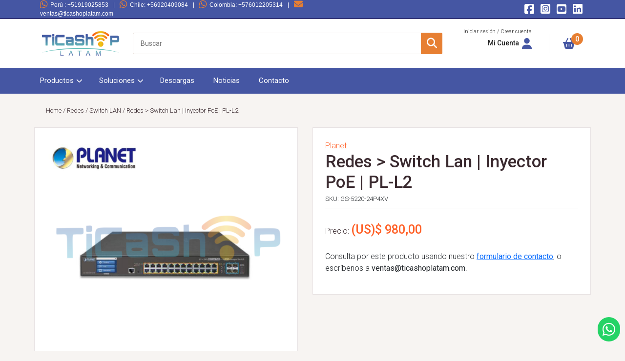

--- FILE ---
content_type: text/html; charset=UTF-8
request_url: https://ticashoplatam.com/cl/producto/gs-5220-24p4xv/
body_size: 12827
content:
<!DOCTYPE html>
<html lang="es-CL">
<head>

    <!-- Google tag (gtag.js) -->
    <script async src="https://www.googletagmanager.com/gtag/js?id=G-HPFXNYYDRV"></script>
    <script>
    window.dataLayer = window.dataLayer || [];
    function gtag(){dataLayer.push(arguments);}
    gtag('js', new Date());

    gtag('config', 'G-HPFXNYYDRV');
    </script>

    <!--<link rel="apple-touch-icon" sizes="120x120" href="https://ticashoplatam.com/wp-content/themes/ticashop-latam/img/favicon/apple-touch-icon.png">-->
    <link rel="icon" type="image/png" sizes="32x32" href="https://ticashoplatam.com/wp-content/themes/ticashop-latam/img/favicon/favicon-32x32.png">
    <!--<link rel="icon" type="image/png" sizes="16x16" href="https://ticashoplatam.com/wp-content/themes/ticashop-latam/img/favicon/favicon-16x16.png">
    <link rel="manifest" href="https://ticashoplatam.com/wp-content/themes/ticashop-latam/img/favicon/site.webmanifest">
    <link rel="mask-icon" href="https://ticashoplatam.com/wp-content/themes/ticashop-latam/img/favicon/safari-pinned-tab.svg" color="#ffffff">-->

    <meta charset="UTF-8" />
    <meta name="viewport" content="width=device-width, initial-scale=1, maximum-scale=1">
    <title>Redes &gt; Switch Lan | Inyector PoE | PL-L2  </title>

    <link href="https://cdn.jsdelivr.net/npm/bootstrap@5.2.3/dist/css/bootstrap.min.css" rel="stylesheet" integrity="sha384-rbsA2VBKQhggwzxH7pPCaAqO46MgnOM80zW1RWuH61DGLwZJEdK2Kadq2F9CUG65" crossorigin="anonymous">

    <script src="https://kit.fontawesome.com/4f7a1b3ed2.js" crossorigin="anonymous"></script>

    <link rel="stylesheet" href="https://unpkg.com/swiper@8/swiper-bundle.min.css">
    
    <link rel="stylesheet" type="text/css" href="https://ticashoplatam.com/wp-content/themes/ticashop-latam/style.css" />

    <link rel="preconnect" href="https://fonts.googleapis.com">
    <link rel="preconnect" href="https://fonts.gstatic.com" crossorigin>
    <link href="https://fonts.googleapis.com/css2?family=Roboto:ital,wght@0,100;0,300;0,400;0,500;0,700;0,900;1,100;1,300;1,400;1,500;1,700;1,900&display=swap" rel="stylesheet">

    <meta name='robots' content='max-image-preview:large' />
	<style>img:is([sizes="auto" i], [sizes^="auto," i]) { contain-intrinsic-size: 3000px 1500px }</style>
	<link rel='dns-prefetch' href='//sdk.mercadopago.com' />
<script type="text/javascript">
/* <![CDATA[ */
window._wpemojiSettings = {"baseUrl":"https:\/\/s.w.org\/images\/core\/emoji\/15.1.0\/72x72\/","ext":".png","svgUrl":"https:\/\/s.w.org\/images\/core\/emoji\/15.1.0\/svg\/","svgExt":".svg","source":{"concatemoji":"https:\/\/ticashoplatam.com\/wp-includes\/js\/wp-emoji-release.min.js?ver=6.8.1"}};
/*! This file is auto-generated */
!function(i,n){var o,s,e;function c(e){try{var t={supportTests:e,timestamp:(new Date).valueOf()};sessionStorage.setItem(o,JSON.stringify(t))}catch(e){}}function p(e,t,n){e.clearRect(0,0,e.canvas.width,e.canvas.height),e.fillText(t,0,0);var t=new Uint32Array(e.getImageData(0,0,e.canvas.width,e.canvas.height).data),r=(e.clearRect(0,0,e.canvas.width,e.canvas.height),e.fillText(n,0,0),new Uint32Array(e.getImageData(0,0,e.canvas.width,e.canvas.height).data));return t.every(function(e,t){return e===r[t]})}function u(e,t,n){switch(t){case"flag":return n(e,"\ud83c\udff3\ufe0f\u200d\u26a7\ufe0f","\ud83c\udff3\ufe0f\u200b\u26a7\ufe0f")?!1:!n(e,"\ud83c\uddfa\ud83c\uddf3","\ud83c\uddfa\u200b\ud83c\uddf3")&&!n(e,"\ud83c\udff4\udb40\udc67\udb40\udc62\udb40\udc65\udb40\udc6e\udb40\udc67\udb40\udc7f","\ud83c\udff4\u200b\udb40\udc67\u200b\udb40\udc62\u200b\udb40\udc65\u200b\udb40\udc6e\u200b\udb40\udc67\u200b\udb40\udc7f");case"emoji":return!n(e,"\ud83d\udc26\u200d\ud83d\udd25","\ud83d\udc26\u200b\ud83d\udd25")}return!1}function f(e,t,n){var r="undefined"!=typeof WorkerGlobalScope&&self instanceof WorkerGlobalScope?new OffscreenCanvas(300,150):i.createElement("canvas"),a=r.getContext("2d",{willReadFrequently:!0}),o=(a.textBaseline="top",a.font="600 32px Arial",{});return e.forEach(function(e){o[e]=t(a,e,n)}),o}function t(e){var t=i.createElement("script");t.src=e,t.defer=!0,i.head.appendChild(t)}"undefined"!=typeof Promise&&(o="wpEmojiSettingsSupports",s=["flag","emoji"],n.supports={everything:!0,everythingExceptFlag:!0},e=new Promise(function(e){i.addEventListener("DOMContentLoaded",e,{once:!0})}),new Promise(function(t){var n=function(){try{var e=JSON.parse(sessionStorage.getItem(o));if("object"==typeof e&&"number"==typeof e.timestamp&&(new Date).valueOf()<e.timestamp+604800&&"object"==typeof e.supportTests)return e.supportTests}catch(e){}return null}();if(!n){if("undefined"!=typeof Worker&&"undefined"!=typeof OffscreenCanvas&&"undefined"!=typeof URL&&URL.createObjectURL&&"undefined"!=typeof Blob)try{var e="postMessage("+f.toString()+"("+[JSON.stringify(s),u.toString(),p.toString()].join(",")+"));",r=new Blob([e],{type:"text/javascript"}),a=new Worker(URL.createObjectURL(r),{name:"wpTestEmojiSupports"});return void(a.onmessage=function(e){c(n=e.data),a.terminate(),t(n)})}catch(e){}c(n=f(s,u,p))}t(n)}).then(function(e){for(var t in e)n.supports[t]=e[t],n.supports.everything=n.supports.everything&&n.supports[t],"flag"!==t&&(n.supports.everythingExceptFlag=n.supports.everythingExceptFlag&&n.supports[t]);n.supports.everythingExceptFlag=n.supports.everythingExceptFlag&&!n.supports.flag,n.DOMReady=!1,n.readyCallback=function(){n.DOMReady=!0}}).then(function(){return e}).then(function(){var e;n.supports.everything||(n.readyCallback(),(e=n.source||{}).concatemoji?t(e.concatemoji):e.wpemoji&&e.twemoji&&(t(e.twemoji),t(e.wpemoji)))}))}((window,document),window._wpemojiSettings);
/* ]]> */
</script>
<style id='wp-emoji-styles-inline-css' type='text/css'>

	img.wp-smiley, img.emoji {
		display: inline !important;
		border: none !important;
		box-shadow: none !important;
		height: 1em !important;
		width: 1em !important;
		margin: 0 0.07em !important;
		vertical-align: -0.1em !important;
		background: none !important;
		padding: 0 !important;
	}
</style>
<link rel='stylesheet' id='contact-form-7-css' href='https://ticashoplatam.com/wp-content/plugins/contact-form-7/includes/css/styles.css?ver=5.8.7' type='text/css' media='all' />
<style id='woocommerce-inline-inline-css' type='text/css'>
.woocommerce form .form-row .required { visibility: visible; }
</style>
<link rel='stylesheet' id='lainternet-style-grilla-productos-css' href='https://ticashoplatam.com/wp-content/themes/ticashop-latam/css/lainternet-css-wc-framework/grilla-productos.css?flush=1768980498&#038;ver=6.8.1' type='text/css' media='all' />
<link rel='stylesheet' id='lainternet-style-botones-css' href='https://ticashoplatam.com/wp-content/themes/ticashop-latam/css/lainternet-css-wc-framework/botones.css?flush=1768980498&#038;ver=6.8.1' type='text/css' media='all' />
<link rel='stylesheet' id='lainternet-style-paginador-css' href='https://ticashoplatam.com/wp-content/themes/ticashop-latam/css/lainternet-css-wc-framework/paginacion-grilla-productos.css?flush=1768980498&#038;ver=6.8.1' type='text/css' media='all' />
<link rel='stylesheet' id='lainternet-style-pdp-producto-css' href='https://ticashoplatam.com/wp-content/themes/ticashop-latam/css/lainternet-css-wc-framework/pdp-producto.css?flush=1768980498&#038;ver=6.8.1' type='text/css' media='all' />
<link rel='stylesheet' id='lainternet-style-carro-css' href='https://ticashoplatam.com/wp-content/themes/ticashop-latam/css/lainternet-css-wc-framework/carro.css?flush=1768980498&#038;ver=6.8.1' type='text/css' media='all' />
<link rel='stylesheet' id='lainternet-style-checkout-css' href='https://ticashoplatam.com/wp-content/themes/ticashop-latam/css/lainternet-css-wc-framework/checkout.css?flush=1768980498&#038;ver=6.8.1' type='text/css' media='all' />
<link rel='stylesheet' id='lainternet-style-order-received-css' href='https://ticashoplatam.com/wp-content/themes/ticashop-latam/css/lainternet-css-wc-framework/order-received.css?flush=1768980498&#038;ver=6.8.1' type='text/css' media='all' />
<link rel='stylesheet' id='lainternet-style-my-account-css' href='https://ticashoplatam.com/wp-content/themes/ticashop-latam/css/lainternet-css-wc-framework/my-account.css?flush=1768980498&#038;ver=6.8.1' type='text/css' media='all' />
<link rel='stylesheet' id='lainternet-style-buscador-css' href='https://ticashoplatam.com/wp-content/themes/ticashop-latam/buscador/buscador.css?flush=1768980498&#038;ver=6.8.1' type='text/css' media='all' />
<link rel='stylesheet' id='lainternet-style-minicart-css' href='https://ticashoplatam.com/wp-content/themes/ticashop-latam/css/lainternet-css-wc-framework/minicart.css?flush=1768980498&#038;ver=6.8.1' type='text/css' media='all' />
<link rel='stylesheet' id='lainternet-style-wc-login-css' href='https://ticashoplatam.com/wp-content/themes/ticashop-latam/css/lainternet-css-wc-framework/wc-login.css?flush=1768980498&#038;ver=6.8.1' type='text/css' media='all' />
<link rel='stylesheet' id='lainternet-style-registro-css' href='https://ticashoplatam.com/wp-content/themes/ticashop-latam/registro/registro.css?flush=1768980498&#038;ver=6.8.1' type='text/css' media='all' />
<link rel='stylesheet' id='lainternet-style-colorbox-css' href='https://ticashoplatam.com/wp-content/themes/ticashop-latam/css/colorbox.css?flush=1768980498&#038;ver=6.8.1' type='text/css' media='all' />
<link rel='stylesheet' id='wc_acf_af-css' href='https://ticashoplatam.com/wp-content/plugins/acf-woocommerce-account-fields/css/admin-style.css?ver=6.8.1' type='text/css' media='all' />
<link rel='stylesheet' id='wc_mercadopago_checkout_components-css' href='https://ticashoplatam.com/wp-content/plugins/woocommerce-mercadopago/assets/css/checkouts/mp-plugins-components.min.css?ver=7.8.2' type='text/css' media='all' />
<script type="text/javascript" src="https://ticashoplatam.com/wp-includes/js/jquery/jquery.min.js?ver=3.7.1" id="jquery-core-js"></script>
<script type="text/javascript" src="https://ticashoplatam.com/wp-includes/js/jquery/jquery-migrate.min.js?ver=3.4.1" id="jquery-migrate-js"></script>
<script type="text/javascript" src="https://ticashoplatam.com/wp-content/plugins/woocommerce/assets/js/jquery-blockui/jquery.blockUI.min.js?ver=2.7.0-wc.8.4.0" id="jquery-blockui-js" defer="defer" data-wp-strategy="defer"></script>
<script type="text/javascript" id="wc-add-to-cart-js-extra">
/* <![CDATA[ */
var wc_add_to_cart_params = {"ajax_url":"\/wp-admin\/admin-ajax.php","wc_ajax_url":"\/cl\/?wc-ajax=%%endpoint%%","i18n_view_cart":"View cart","cart_url":"https:\/\/ticashoplatam.com\/cl\/cart\/","is_cart":"","cart_redirect_after_add":"no"};
/* ]]> */
</script>
<script type="text/javascript" src="https://ticashoplatam.com/wp-content/plugins/woocommerce/assets/js/frontend/add-to-cart.min.js?ver=8.4.0" id="wc-add-to-cart-js" defer="defer" data-wp-strategy="defer"></script>
<script type="text/javascript" id="wc-single-product-js-extra">
/* <![CDATA[ */
var wc_single_product_params = {"i18n_required_rating_text":"Please select a rating","review_rating_required":"yes","flexslider":{"rtl":false,"animation":"slide","smoothHeight":true,"directionNav":false,"controlNav":"thumbnails","slideshow":false,"animationSpeed":500,"animationLoop":false,"allowOneSlide":false},"zoom_enabled":"","zoom_options":[],"photoswipe_enabled":"","photoswipe_options":{"shareEl":false,"closeOnScroll":false,"history":false,"hideAnimationDuration":0,"showAnimationDuration":0},"flexslider_enabled":""};
/* ]]> */
</script>
<script type="text/javascript" src="https://ticashoplatam.com/wp-content/plugins/woocommerce/assets/js/frontend/single-product.min.js?ver=8.4.0" id="wc-single-product-js" defer="defer" data-wp-strategy="defer"></script>
<script type="text/javascript" src="https://ticashoplatam.com/wp-content/plugins/woocommerce/assets/js/js-cookie/js.cookie.min.js?ver=2.1.4-wc.8.4.0" id="js-cookie-js" defer="defer" data-wp-strategy="defer"></script>
<script type="text/javascript" id="woocommerce-js-extra">
/* <![CDATA[ */
var woocommerce_params = {"ajax_url":"\/wp-admin\/admin-ajax.php","wc_ajax_url":"\/cl\/?wc-ajax=%%endpoint%%"};
/* ]]> */
</script>
<script type="text/javascript" src="https://ticashoplatam.com/wp-content/plugins/woocommerce/assets/js/frontend/woocommerce.min.js?ver=8.4.0" id="woocommerce-js" defer="defer" data-wp-strategy="defer"></script>
<script type="text/javascript" id="registro-js-js-extra">
/* <![CDATA[ */
var registro_js_object = {"siteUrl":"https:\/\/ticashoplatam.com"};
/* ]]> */
</script>
<script type="text/javascript" src="https://ticashoplatam.com/wp-content/themes/ticashop-latam/registro/registro.js?flush=1768980498&amp;ver=6.8.1" id="registro-js-js"></script>
<link rel="https://api.w.org/" href="https://ticashoplatam.com/wp-json/" /><link rel="alternate" title="JSON" type="application/json" href="https://ticashoplatam.com/wp-json/wp/v2/product/304" /><link rel="EditURI" type="application/rsd+xml" title="RSD" href="https://ticashoplatam.com/xmlrpc.php?rsd" />
<meta name="generator" content="WordPress 6.8.1" />
<meta name="generator" content="WooCommerce 8.4.0" />
<link rel="canonical" href="https://ticashoplatam.com/cl/producto/gs-5220-24p4xv/" />
<link rel='shortlink' href='https://ticashoplatam.com/?p=304' />
<link rel="alternate" title="oEmbed (JSON)" type="application/json+oembed" href="https://ticashoplatam.com/wp-json/oembed/1.0/embed?url=https%3A%2F%2Fticashoplatam.com%2Fcl%2Fproducto%2Fgs-5220-24p4xv%2F" />
<link rel="alternate" title="oEmbed (XML)" type="text/xml+oembed" href="https://ticashoplatam.com/wp-json/oembed/1.0/embed?url=https%3A%2F%2Fticashoplatam.com%2Fcl%2Fproducto%2Fgs-5220-24p4xv%2F&#038;format=xml" />
	<noscript><style>.woocommerce-product-gallery{ opacity: 1 !important; }</style></noscript>
	<style type="text/css" id="filter-everything-inline-css">.wpc-orderby-select{width:100%}.wpc-filters-open-button-container{display:none}.wpc-debug-message{padding:16px;font-size:14px;border:1px dashed #ccc;margin-bottom:20px}.wpc-debug-title{visibility:hidden}.wpc-button-inner,.wpc-chip-content{display:flex;align-items:center}.wpc-icon-html-wrapper{position:relative;margin-right:10px;top:2px}.wpc-icon-html-wrapper span{display:block;height:1px;width:18px;border-radius:3px;background:#2c2d33;margin-bottom:4px;position:relative}span.wpc-icon-line-1:after,span.wpc-icon-line-2:after,span.wpc-icon-line-3:after{content:"";display:block;width:3px;height:3px;border:1px solid #2c2d33;background-color:#fff;position:absolute;top:-2px;box-sizing:content-box}span.wpc-icon-line-3:after{border-radius:50%;left:2px}span.wpc-icon-line-1:after{border-radius:50%;left:5px}span.wpc-icon-line-2:after{border-radius:50%;left:12px}body .wpc-filters-open-button-container a.wpc-filters-open-widget,body .wpc-filters-open-button-container a.wpc-open-close-filters-button{display:inline-block;text-align:left;border:1px solid #2c2d33;border-radius:2px;line-height:1.5;padding:7px 12px;background-color:transparent;color:#2c2d33;box-sizing:border-box;text-decoration:none!important;font-weight:400;transition:none;position:relative}@media screen and (max-width:768px){.wpc_show_bottom_widget .wpc-filters-open-button-container,.wpc_show_open_close_button .wpc-filters-open-button-container{display:block}.wpc_show_bottom_widget .wpc-filters-open-button-container{margin-top:1em;margin-bottom:1em}}</style>

</head>
<body class="wp-singular product-template-default single single-product postid-304 wp-theme-ticashop-latam theme-ticashop-latam woocommerce woocommerce-page woocommerce-no-js wpc_show_open_close_button">


    <div class="carro-overlay"></div>

    <div class="container-fluid top-header-container">

        <div class="row">

            <div class="col-md-12">

                <div class="container-lg">

                    <div class="row">

                            <div class="col-md-12">

                                <div class="row top-header-content">

                                    <div class="col-md-7 d-flex justify-content-md-start contacto-top-header">
                                        <p><a href="tel:+51919025853"><i class="fa-brands fa-whatsapp"></i>Perú<span> : +51919025853</span></a>|<a href="tel:+56920409084"><i class="fa-brands fa-whatsapp"></i>Chile<span>: +56920409084</span></a>|<a href="tel:+576012205314"><i class="fa-brands fa-whatsapp"></i>Colombia<span>: +576012205314</span></a>|<a href="mailto:ventas@ticashoplatam.com"><i class="fa-solid fa-envelope"></i>ventas@ticashoplatam.com</a></p>
                                    </div>
                                    
                                    <div class="col d-flex justify-content-center justify-content-md-end rrss-col">
                                        
                                        <div class="header-rrss">
                                            <a href="https://www.facebook.com/TicaShopLatam" target="_blank"><i class="fa-brands fa-square-facebook"></i></a>
                                            <a href="https://www.instagram.com/ticashoplatam/" target="_blank"><i class="fa-brands fa-square-instagram"></i></a>
                                            <a href="https://www.youtube.com/channel/UCFOiGHa-4EU9vdwwzj8dtsQ/about" target="_blank"><i class="fa-brands fa-square-youtube"></i></a>
                                            <a href="https://www.linkedin.com/company/ticashop/" target="_blank"><i class="fa-brands fa-linkedin"></i></a>
                                        </div>

                                    </div>

                                </div><!--/.row-->

                            </div>

                    </div>
                
                </div>

            </div>

        </div>

    </div>

    <div class="container-fluid header">
        <div class="row">
            <div class="col-md-12">
                <div class="container-lg">
                    <div class="row">
                        <div class="col-md-12">
                            <div class="row header-content">

                                <div class="mobile-menu-search-trigger">
                                    <a href="#" id="trigger-menu" data-click-state="0"><i class="fa-solid fa-bars"></i></a>
                                    <a href="#" id="trigger-search" data-click-state="0"><i class="fa-solid fa-magnifying-glass"></i></a>
                                </div>

                                <div class="col-md-2 mb-3 mb-md-0 d-flex justify-content-center justify-content-md-start align-items-center logo-col">
                                    <a href="https://ticashoplatam.com/cl/home" class="logo"><img src="https://ticashoplatam.com/wp-content/themes/ticashop-latam/img/logo-header.png"></a>
                                </div>
                                
                                <div class="col d-flex text-lg-end align-items-center justify-content-md-end buscador-col">
                                    
                                    <form action="/" method="get" class="form-buscador d-flex">

    <input type="text" placeholder="Buscar" name="interstock_search" id="interstock-search">

    <button type="submit" class="submit-btn">
        <i class="fa-solid fa-magnifying-glass"></i>
    </button>

    <div id="resultado-aqui"></div>

</form>
                                </div>
                                
                                <div class="col-md-2 d-flex text-lg-start align-items-center justify-content-md-center ps-4 header-login-col">
                                    <div class="header-login-box">

                                        
                                            <p>Iniciar sesión&nbsp;/&nbsp;Crear cuenta</p>

                                        
                                        <a href="https://ticashoplatam.com/cl/my-account/" class="open-header-login-box"><span>Mi Cuenta&nbsp;&nbsp;</span><i class="fa-solid fa-user"></i></a>

                                    </div>
                                </div>
                                
                                <div class="col d-flex text-lg-start align-items-center justify-content-md-end header-cart-col">
                                    <div class="header-cart">
                                            
                                            <a href="#" id="trigger-carro-a" data-click-state="0"> <i class="fa-solid fa-basket-shopping"></i><div class="basket-item-count header-cart-counter"><span class="cart-items-count count">0</span></div></a><aside class="carro-sidebar"><h4>Mi Carro</h4><i class="fa-solid fa-angles-right" id="colapsar-minicart"></i><div class="widget_shopping_cart_content">

	<p class="woocommerce-mini-cart__empty-message">No products in the cart.</p>


</div></aside>                                            
                                    </div>
                                </div>

                            </div><!--/.row-->
                        </div>
                    </div>
                </div>
            </div>
        </div>

    </div>

    <div class="container-fluid menu-container">

      <div class="row">

            <div class="col-md-12">

                  <div class="container-lg">

                        <div class="row">

                              <div class="col-md-12">

                                    <div class="row menu-content">

                                    <ul id="menu-uno" class="main-nav"><li id="menu-item-23" class="dd menu-item menu-item-type-post_type menu-item-object-page menu-item-has-children current_page_parent menu-item-23"><a href="https://ticashoplatam.com/cl/shop/">Productos</a>
<ul class="sub-menu">
	<li id="menu-item-1707" class="menu-item menu-item-type-taxonomy menu-item-object-product_cat menu-item-1707"><a href="https://ticashoplatam.com/cl/categoria-producto/administracion-de-energia/">Administración de Energía</a></li>
	<li id="menu-item-1706" class="menu-item menu-item-type-taxonomy menu-item-object-product_cat current-product-ancestor menu-item-1706"><a href="https://ticashoplatam.com/cl/categoria-producto/redes/">Redes</a></li>
	<li id="menu-item-1708" class="menu-item menu-item-type-taxonomy menu-item-object-product_cat menu-item-1708"><a href="https://ticashoplatam.com/cl/categoria-producto/telecomunicaciones/">Telecomunicaciones</a></li>
	<li id="menu-item-1705" class="menu-item menu-item-type-taxonomy menu-item-object-product_cat menu-item-1705"><a href="https://ticashoplatam.com/cl/categoria-producto/fibra-optica/">Fibra Optica</a></li>
	<li id="menu-item-1709" class="menu-item menu-item-type-taxonomy menu-item-object-product_cat menu-item-1709"><a href="https://ticashoplatam.com/cl/categoria-producto/herramientas-y-accesorios/">Herramientas y Accesorios</a></li>
</ul>
</li>
<li id="menu-item-1441" class="dd falso menu-item menu-item-type-custom menu-item-object-custom menu-item-has-children menu-item-1441"><a href="#">Soluciones</a>
<ul class="sub-menu">
	<li id="menu-item-1442" class="menu-item menu-item-type-post_type menu-item-object-page menu-item-1442"><a href="https://ticashoplatam.com/cl/soluciones/transporte/">Transporte</a></li>
	<li id="menu-item-1443" class="menu-item menu-item-type-post_type menu-item-object-page menu-item-1443"><a href="https://ticashoplatam.com/cl/soluciones/operadores/">Operadores</a></li>
	<li id="menu-item-1444" class="menu-item menu-item-type-post_type menu-item-object-page menu-item-1444"><a href="https://ticashoplatam.com/cl/soluciones/mineria/">Minería</a></li>
	<li id="menu-item-1445" class="menu-item menu-item-type-post_type menu-item-object-page menu-item-1445"><a href="https://ticashoplatam.com/cl/soluciones/energia/">Energía</a></li>
	<li id="menu-item-1446" class="menu-item menu-item-type-post_type menu-item-object-page menu-item-1446"><a href="https://ticashoplatam.com/cl/soluciones/ciudades-inteligentes-smart-city/">Ciudades inteligentes (SMART CITY)</a></li>
</ul>
</li>
<li id="menu-item-1447" class="menu-item menu-item-type-post_type menu-item-object-page menu-item-1447"><a href="https://ticashoplatam.com/cl/descargas/">Descargas</a></li>
<li id="menu-item-5855" class="menu-item menu-item-type-taxonomy menu-item-object-category menu-item-5855"><a href="https://ticashoplatam.com/cl/blog/noticias/">Noticias</a></li>
<li id="menu-item-1451" class="menu-item menu-item-type-post_type menu-item-object-page menu-item-1451"><a href="https://ticashoplatam.com/cl/contacto/">Contacto</a></li>
</ul>
                                    </div><!--/.row-->

                              </div>

                        </div>
                  
                  </div>

            </div>

      </div>

</div>

        
	
<div class="container-fluid">
        <div class="row">
            <div class="col-md-12">
                <div class="container-lg">
                    <div class="row">

			  	<div class="col-md-12">
					<nav class="woocommerce-breadcrumb" aria-label="Breadcrumb"><a href="https://ticashoplatam.com/cl/home/">Home</a>&nbsp;&#47;&nbsp;<a href="https://ticashoplatam.com/cl/categoria-producto/redes/">Redes</a>&nbsp;&#47;&nbsp;<a href="https://ticashoplatam.com/cl/categoria-producto/redes/switch-lan/">Switch LAN</a>&nbsp;&#47;&nbsp;Redes &gt; Switch Lan | Inyector PoE | PL-L2</nav>				</div>
				
                        <div class="col-md-12 p-0 woocommerce-content">
					
			<div class="woocommerce-notices-wrapper"></div><div id="product-304" class="product type-product post-304 status-publish first outofstock product_cat-switch-lan has-post-thumbnail taxable shipping-taxable purchasable product-type-simple">

	<div class="woocommerce-product-gallery woocommerce-product-gallery--with-images woocommerce-product-gallery--columns-4 images" data-columns="4" style="opacity: 0; transition: opacity .25s ease-in-out;">
	<div class="woocommerce-product-gallery__wrapper">
		<div data-thumb="https://ticashoplatam.com/wp-content/uploads/2024/02/GS-5220-24P4XV_GS-5220-24P4XVR-100x100.png" data-thumb-alt="" class="woocommerce-product-gallery__image"><a href="https://ticashoplatam.com/wp-content/uploads/2024/02/GS-5220-24P4XV_GS-5220-24P4XVR.png"><img width="600" height="531" src="https://ticashoplatam.com/wp-content/uploads/2024/02/GS-5220-24P4XV_GS-5220-24P4XVR-600x531.png" class="wp-post-image" alt="" title="GS-5220-24P4XV_GS-5220-24P4XVR.png" data-caption="" data-src="https://ticashoplatam.com/wp-content/uploads/2024/02/GS-5220-24P4XV_GS-5220-24P4XVR.png" data-large_image="https://ticashoplatam.com/wp-content/uploads/2024/02/GS-5220-24P4XV_GS-5220-24P4XVR.png" data-large_image_width="1202" data-large_image_height="1064" decoding="async" fetchpriority="high" srcset="https://ticashoplatam.com/wp-content/uploads/2024/02/GS-5220-24P4XV_GS-5220-24P4XVR-600x531.png 600w, https://ticashoplatam.com/wp-content/uploads/2024/02/GS-5220-24P4XV_GS-5220-24P4XVR-300x266.png 300w, https://ticashoplatam.com/wp-content/uploads/2024/02/GS-5220-24P4XV_GS-5220-24P4XVR-1024x906.png 1024w, https://ticashoplatam.com/wp-content/uploads/2024/02/GS-5220-24P4XV_GS-5220-24P4XVR-768x680.png 768w, https://ticashoplatam.com/wp-content/uploads/2024/02/GS-5220-24P4XV_GS-5220-24P4XVR.png 1202w" sizes="(max-width: 600px) 100vw, 600px" /></a></div>	</div>
</div>

	<div class="summary entry-summary">

		
		<p class="pdp-marca">Planet</p>
		
		<h1 class="product_title entry-title">Redes > Switch Lan | Inyector PoE | PL-L2</h1><div class="product_meta">

	
	
		<span class="sku_wrapper">SKU: <span class="sku">GS-5220-24P4XV</span></span>

	
	
	
	
</div>
<p class="price">Precio: <span class="woocommerce-Price-amount amount"><bdi><span class="woocommerce-Price-currencySymbol">(US)$ </span>980,00</bdi></span></p>
<p class="stock custom-out-of-stock">Consulta por este producto usando nuestro <a href="https://ticashoplatam.com/cl/contacto/"><strong>formulario de contacto</strong></a>, o escríbenos a <strong>ventas@ticashoplatam.com</strong>.</p>	</div>

	<div class="pdp-descripcion">
		<p><strong>Switch Industrial</strong> <strong>redes</strong> <strong>cableado estructurado</strong>. Increíble PoE + switches gestionados con L2 Avanzada + Cambio / L4 y SeguridadPLANETA GS-5220-24P4XV y GS-5220-24P4XVR son costes optimizados, 1,25 U , Gigabit PoE + switches que son gestionados con LCD de pantalla táctil que ofrece PLANET PoE inteligentes y que tambien tiene funciones para mejorar la disponibilidad de aplicaciones comerciales críticas.<br />
DESCARGAR PDF (</p>
<p><a href="https://ticashoplatam.com/wp-content/uploads/2024/05/C-GS-5220_LCD_series_s_2.pdf?v=1605721918)<strong>&#8221; target=&#8221;_blank&#8221; style=&#8221;display:inline-block;background-color:#0073e6;color:#ffffff;padding:12px 20px;text-decoration:none;border-radius:8px;font-weight:bold;margin:6px 0;&#8221;>📥 Descargar Ficha Técnica</a></p>
<p></strong></a> Valide el valor del producto con nuestro equipo de ventas( ventas@ticashoplatam.com (</p>
<p><a href="https://ticashoplatam.com/wp-content/uploads/2024/05/C-GS-5220_LCD_series_s_2.pdf?v=1605721918)" target="_blank" style="display:inline-block;background-color:#0073e6;color:#ffffff;padding:12px 20px;text-decoration:none;border-radius:8px;font-weight:bold;margin:6px 0;">📥 Descargar Ficha Técnica</a></p>
<p></a> )</p>
<p>Enlaces de descarga / referencia:</p>
<p><a href="https://ticashoplatam.com/wp-content/uploads/2024/05/C-GS-5220_LCD_series_s_2.pdf?v=1605721918" target="_blank" style="display:inline-block;background-color:#0073e6;color:#ffffff;padding:12px 20px;text-decoration:none;border-radius:8px;font-weight:bold;margin:6px 0;">📥 Descargar Ficha Técnica</a></p>
<p></a></p>
<p><a href="https://ticashoplatam.com/wp-content/uploads/2024/05/C-GS-5220_LCD_series_s_2.pdf?v=1605721918" target="_blank" style="display:inline-block;background-color:#0073e6;color:#ffffff;padding:12px 20px;text-decoration:none;border-radius:8px;font-weight:bold;margin:6px 0;">📥 Descargar Ficha Técnica</a></p>
<p></a></p>
	</div>

	</div>


		
	
				</div><!--/.woocommerce-content-->
                    </div>
                </div>
            </div>
        </div>
    </div><!--/.container-fluid-->
	
        
<div class="container-fluid footer">
            <div class="row">
                <div class="col-md-12">
                    <div class="container-lg">
                        <div class="row">
                            <div class="col-md-12">

                                <div class="row footer-content-top">

                                    <div class="col-md-3">
                                        <h5><i class="fa-solid fa-truck-fast"></i>Envios</h5>
                                        <p>Despachamos a todo Chile, Perú y Colombia.</p>
                                    </div>

                                    <div class="col-md-3">
                                        <h5><i class="fa-solid fa-award"></i>Garantias</h5>
                                        <p>Todos los productos cuentan con garantia.</p>
                                    </div>

                                    <div class="col-md-3">
                                        <h5><i class="fa-solid fa-headset"></i>Contacto de Soporte</h5>
                                        <p>soporte@ticashoplatam.com</p>
                                        <p>Chile : +56 9 2040 9084</p>
                                        <p>Perú : +51 9 1902 5853</p>
                                    </div>

                                    <div class="col-md-3">
                                        <h5><i class="fa-regular fa-credit-card"></i>Formas de pago</h5>
                                        <p>Transferencia, Cheque, Redcompra y Webpay.</p>
                                    </div>
                                    
                                </div><!--/.row-->

                                <div class="row footer-content-mid">

                                    <div class="col-md-3">
                                        <h6>ACERCA DE TICASHOP</h6>

                                        <p>Distribuidor de Valor Agregado con un amplia experiencia en Redes, Telecomunicaciones y Soluciones Autónomas Energéticas.</p>
                                        
                                        <p>Oficinas: <a href="https://goo.gl/maps/YvJACLdiaWb1e8tt6" target="_blank">Chile</a> | <a href="https://goo.gl/maps/R59s5W5aZwPnnZ4e6" target="_blank">Perú</a></p>
                                    </div>

                                    <div class="col-md-3">
                                        <h6>COMPAÑIA</h6>

                                        <ul id="menu-compania-home" class="compania-nav"><li id="menu-item-1527" class="menu-item menu-item-type-post_type menu-item-object-page menu-item-1527"><a href="https://ticashoplatam.com/cl/contacto/">Contacto</a></li>
<li id="menu-item-1482" class="menu-item menu-item-type-post_type menu-item-object-page menu-item-1482"><a href="https://ticashoplatam.com/cl/quienes-somos/">¿Quiénes Somos?</a></li>
<li id="menu-item-1485" class="menu-item menu-item-type-post_type menu-item-object-page menu-item-privacy-policy menu-item-1485"><a rel="privacy-policy" href="https://ticashoplatam.com/cl/terminos-de-servicio/">Términos del servicio</a></li>
<li id="menu-item-1486" class="menu-item menu-item-type-post_type menu-item-object-page menu-item-1486"><a href="https://ticashoplatam.com/cl/politica-de-reembolso/">Política de reembolso</a></li>
</ul>                                        
                                    </div>

                                    <div class="col-md-3">
                                        <h6>MENÚ PRINCIPAL</h6>

                                        <ul id="menu-menu-footer" class="footer-nav"><li id="menu-item-1487" class="menu-item menu-item-type-post_type menu-item-object-page menu-item-home menu-item-1487"><a href="https://ticashoplatam.com/cl/home/">Home</a></li>
<li id="menu-item-1488" class="menu-item menu-item-type-post_type menu-item-object-page menu-item-1488"><a href="https://ticashoplatam.com/cl/contacto/">Contacto</a></li>
<li id="menu-item-1489" class="menu-item menu-item-type-post_type menu-item-object-page menu-item-1489"><a href="https://ticashoplatam.com/cl/descargas/">Descargas</a></li>
<li id="menu-item-1568" class="menu-item menu-item-type-post_type menu-item-object-page menu-item-1568"><a href="https://ticashoplatam.com/cl/my-account/">Mi Cuenta</a></li>
</ul>                                        
                                    </div>

                                    <div class="col-md-3">

                                        <h6>Síguenos</h6>
                                        <div class="footer-rrss">
                                            <a href="https://www.facebook.com/TicaShopLatam" target="_blank"><i class="fa-brands fa-square-facebook"></i></a>
                                            <a href="https://www.instagram.com/ticashoplatam/" target="_blank"><i class="fa-brands fa-square-instagram"></i></a>
                                            <a href="https://www.youtube.com/channel/UCFOiGHa-4EU9vdwwzj8dtsQ/about" target="_blank"><i class="fa-brands fa-square-youtube"></i></a>
                                            <a href="https://www.linkedin.com/company/ticashop/" target="_blank"><i class="fa-brands fa-linkedin"></i></a>
                                        </div>

                                        <!--
                                        <h6>REGÍSTRATE PARA RECIBIR ACTUALIZACIONES</h6>
                                        
                                        <p>Promociones, nuevos productos y ventas. Directamente a tu bandeja de entrada.</p>
                                        
                                        <form action="/" method="get" class="form-newsletter-footer d-flex">
                                            <input type="email" placeholder="Tu email">
                                            <button type="submit" class="suscribir-btn">
                                                Suscribirme
                                            </button>
                                        </form>
                                        -->
                                    </div>
                                    
                                </div><!--/.row-->

                                <div class="row footer-content-bottom">

                                    <div class="col-md-4 d-flex align-items-center">
                                        <!--<p class="">© 2024 TICASHOP</p>-->
                                    </div>

                                    <div class="col-md-4 d-flex justify-content-center align-items-center">
                                        <p>© 2024 TICASHOP</p>
                                    </div>

                                    <div class="col-md-4 d-flex justify-content-end align-items-center">
                                        <!--<p class="me-2">Síguenos</p>
                                        <div class="footer-rrss">
                                            <i class="fa-brands fa-square-facebook"></i>
                                            <i class="fa-brands fa-square-instagram"></i>
                                            <i class="fa-brands fa-square-youtube"></i>
                                            <i class="fa-brands fa-linkedin"></i>
                                        </div>-->
                                    </div>
                                    
                                </div><!--/.row-->

                            </div>
                        </div>
                    </div>
                </div>
            </div>
        </div>

        <div style="display:none;">
            <div id="en-construccion"></div>
        </div>

        <a href="https://wa.me/56920409084" target="_blank" class="whatsapp-link"><i class="fa-brands fa-whatsapp"></i></a>
        
        <script type="speculationrules">
{"prefetch":[{"source":"document","where":{"and":[{"href_matches":"\/*"},{"not":{"href_matches":["\/wp-*.php","\/wp-admin\/*","\/wp-content\/uploads\/*","\/wp-content\/*","\/wp-content\/plugins\/*","\/wp-content\/themes\/ticashop-latam\/*","\/*\\?(.+)"]}},{"not":{"selector_matches":"a[rel~=\"nofollow\"]"}},{"not":{"selector_matches":".no-prefetch, .no-prefetch a"}}]},"eagerness":"conservative"}]}
</script>
<script type="application/ld+json">{"@context":"https:\/\/schema.org\/","@graph":[{"@context":"https:\/\/schema.org\/","@type":"BreadcrumbList","itemListElement":[{"@type":"ListItem","position":1,"item":{"name":"Home","@id":"https:\/\/ticashoplatam.com\/cl\/home\/"}},{"@type":"ListItem","position":2,"item":{"name":"Redes","@id":"https:\/\/ticashoplatam.com\/cl\/categoria-producto\/redes\/"}},{"@type":"ListItem","position":3,"item":{"name":"Switch LAN","@id":"https:\/\/ticashoplatam.com\/cl\/categoria-producto\/redes\/switch-lan\/"}},{"@type":"ListItem","position":4,"item":{"name":"Redes &gt; Switch Lan | Inyector PoE | PL-L2","@id":"https:\/\/ticashoplatam.com\/cl\/producto\/gs-5220-24p4xv\/"}}]},{"@context":"https:\/\/schema.org\/","@type":"Product","@id":"https:\/\/ticashoplatam.com\/cl\/producto\/gs-5220-24p4xv\/#product","name":"Redes &amp;gt; Switch Lan | Inyector PoE | PL-L2","url":"https:\/\/ticashoplatam.com\/cl\/producto\/gs-5220-24p4xv\/","description":"Switch Industrial redes cableado estructurado. Incre\u00edble PoE + switches gestionados con L2 Avanzada + Cambio \/ L4 y SeguridadPLANETA GS-5220-24P4XV y GS-5220-24P4XVR son costes optimizados,\u00a01,25 U\u00a0, Gigabit PoE + switches que son gestionados con\u00a0LCD de pantalla t\u00e1ctil\u00a0que ofrece PLANET\u00a0PoE inteligentes y que tambien tiene funciones para mejorar la disponibilidad de aplicaciones comerciales cr\u00edticas.\nDESCARGAR PDF (\ud83d\udce5 Descargar Ficha T\u00e9cnica Valide el valor del producto con nuestro equipo de ventas(\u00a0ventas@ticashoplatam.com (\ud83d\udce5 Descargar Ficha T\u00e9cnica\u00a0)\n\n\n\nEnlaces de descarga \/ referencia:\ud83d\udce5 Descargar Ficha T\u00e9cnica\ud83d\udce5 Descargar Ficha T\u00e9cnica","image":"https:\/\/ticashoplatam.com\/wp-content\/uploads\/2024\/02\/GS-5220-24P4XV_GS-5220-24P4XVR.png","sku":"GS-5220-24P4XV","offers":[{"@type":"Offer","price":"980.00","priceValidUntil":"2027-12-31","priceSpecification":{"price":"980.00","priceCurrency":"USD","valueAddedTaxIncluded":"false"},"priceCurrency":"USD","availability":"http:\/\/schema.org\/OutOfStock","url":"https:\/\/ticashoplatam.com\/cl\/producto\/gs-5220-24p4xv\/","seller":{"@type":"Organization","name":"TICASHOP LATAM","url":"https:\/\/ticashoplatam.com"}}]}]}</script><div class="wpc-filters-overlay"></div>
	<script type="text/javascript">
		(function () {
			var c = document.body.className;
			c = c.replace(/woocommerce-no-js/, 'woocommerce-js');
			document.body.className = c;
		})();
	</script>
	<script type="text/javascript" src="https://ticashoplatam.com/wp-content/plugins/contact-form-7/includes/swv/js/index.js?ver=5.8.7" id="swv-js"></script>
<script type="text/javascript" id="contact-form-7-js-extra">
/* <![CDATA[ */
var wpcf7 = {"api":{"root":"https:\/\/ticashoplatam.com\/wp-json\/","namespace":"contact-form-7\/v1"}};
/* ]]> */
</script>
<script type="text/javascript" src="https://ticashoplatam.com/wp-content/plugins/contact-form-7/includes/js/index.js?ver=5.8.7" id="contact-form-7-js"></script>
<script type="text/javascript" src="https://ticashoplatam.com/wp-content/themes/ticashop-latam/js/tica-wc.js?ver=https://ticashoplatam.com/wp-content/themes/ticashop-latam/js/tica-wc.js?flush=1768980498" id="tica-js-js"></script>
<script type="text/javascript" id="tica-js-buscador-js-extra">
/* <![CDATA[ */
var buscador_js_object = {"siteUrl":"https:\/\/ticashoplatam.com"};
/* ]]> */
</script>
<script type="text/javascript" src="https://ticashoplatam.com/wp-content/themes/ticashop-latam/buscador/buscador.js?flush=1768980498&amp;ver=6.8.1" id="tica-js-buscador-js"></script>
<script type="text/javascript" src="https://ticashoplatam.com/wp-content/themes/ticashop-latam/js/jquery.colorbox-min.js?ver=https://ticashoplatam.com/wp-content/themes/ticashop-latam/js/jquery.colorbox-min?flush=1768980498" id="colorbox-js-js"></script>
<script type="text/javascript" src="https://ticashoplatam.com/wp-content/plugins/woocommerce-mercadopago/assets/js/checkouts/mp-plugins-components.min.js?ver=7.8.2" id="wc_mercadopago_checkout_components-js"></script>
<script type="text/javascript" src="https://ticashoplatam.com/wp-content/plugins/woocommerce-mercadopago/assets/js/checkouts/mp-checkout-update.min.js?ver=7.8.2" id="wc_mercadopago_checkout_update-js"></script>
<script type="text/javascript" src="https://sdk.mercadopago.com/js/v2?ver=7.8.2" id="wc_mercadopago_sdk-js"></script>
<script type="text/javascript" src="https://ticashoplatam.com/wp-content/plugins/woocommerce-mercadopago/assets/js/checkouts/custom/session.min.js?ver=7.8.2" id="wc_mercadopago_security_session-js"></script>
<script type="text/javascript" src="https://ticashoplatam.com/wp-content/plugins/woocommerce-mercadopago/assets/js/checkouts/custom/mp-custom-page.min.js?ver=7.8.2" id="wc_mercadopago_custom_page-js"></script>
<script type="text/javascript" src="https://ticashoplatam.com/wp-content/plugins/woocommerce-mercadopago/assets/js/checkouts/custom/mp-custom-elements.min.js?ver=7.8.2" id="wc_mercadopago_custom_elements-js"></script>
<script type="text/javascript" id="wc_mercadopago_custom_checkout-js-extra">
/* <![CDATA[ */
var wc_mercadopago_custom_checkout_params = {"public_key":"APP_USR-dede5865-7a69-463b-b555-a722377c23aa","intl":"es-CL","site_id":"MLC","currency":"CLP","theme":"ticashop-latam","location":"\/checkout","plugin_version":"7.8.2","platform_version":"8.4.0","cvvText":"d\u00edgitos","installmentObsFee":"Sin inter\u00e9s","installmentButton":"M\u00e1s opciones","bankInterestText":"La tasa de inter\u00e9s es aplicada y cobrada por tu banco.","interestText":"Intereses","placeholders":{"issuer":"Banco","installments":"Cuotas","cardExpirationDate":"mm\/aa"},"cvvHint":{"back":"del dorso","front":"del frente"},"input_helper_message":{"cardNumber":{"invalid_type":"N\u00famero de tarjeta obligatorio","invalid_length":"N\u00famero de tarjeta inv\u00e1lido"},"cardholderName":{"221":"Nombre del titular obligatorio","316":"Nombre del titular inv\u00e1lido"},"expirationDate":{"invalid_type":"Fecha de vencimiento inv\u00e1lido","invalid_length":"Fecha de vencimiento obligatorio","invalid_value":"Fecha de vencimiento inv\u00e1lido"},"securityCode":{"invalid_type":"C\u00f3digo de seguridad obligatorio","invalid_length":"C\u00f3digo de seguridad incompleto"}},"threeDsText":{"title_loading":"Te estamos llevando a validar la tarjeta","title_loading2":"con tu banco","text_loading":"Necesitamos confirmar que eres titular de la tarjeta.","title_loading_response":"Estamos recibiendo la respuesta de tu banco","title_frame":"Completa la validaci\u00f3n del banco para aprobar tu pago","tooltip_frame":"Mant\u00e9n abierta esta pantalla. Si la cierras, no podr\u00e1s retomar la validaci\u00f3n.","message_close":"<b>Por motivos de seguridad, tu pago fue rechazado<\/b><br>Te recomendamos pagar con el medio de pago y dispositivo que sueles usar para compras online."}};
var wc_mercadopago_custom_checkout_params = {"public_key":"APP_USR-dede5865-7a69-463b-b555-a722377c23aa","intl":"es-CL","site_id":"MLC","currency":"CLP","theme":"ticashop-latam","location":"\/checkout","plugin_version":"7.8.2","platform_version":"8.4.0","cvvText":"d\u00edgitos","installmentObsFee":"Sin inter\u00e9s","installmentButton":"M\u00e1s opciones","bankInterestText":"La tasa de inter\u00e9s es aplicada y cobrada por tu banco.","interestText":"Intereses","placeholders":{"issuer":"Banco","installments":"Cuotas","cardExpirationDate":"mm\/aa"},"cvvHint":{"back":"del dorso","front":"del frente"},"input_helper_message":{"cardNumber":{"invalid_type":"N\u00famero de tarjeta obligatorio","invalid_length":"N\u00famero de tarjeta inv\u00e1lido"},"cardholderName":{"221":"Nombre del titular obligatorio","316":"Nombre del titular inv\u00e1lido"},"expirationDate":{"invalid_type":"Fecha de vencimiento inv\u00e1lido","invalid_length":"Fecha de vencimiento obligatorio","invalid_value":"Fecha de vencimiento inv\u00e1lido"},"securityCode":{"invalid_type":"C\u00f3digo de seguridad obligatorio","invalid_length":"C\u00f3digo de seguridad incompleto"}},"threeDsText":{"title_loading":"Te estamos llevando a validar la tarjeta","title_loading2":"con tu banco","text_loading":"Necesitamos confirmar que eres titular de la tarjeta.","title_loading_response":"Estamos recibiendo la respuesta de tu banco","title_frame":"Completa la validaci\u00f3n del banco para aprobar tu pago","tooltip_frame":"Mant\u00e9n abierta esta pantalla. Si la cierras, no podr\u00e1s retomar la validaci\u00f3n.","message_close":"<b>Por motivos de seguridad, tu pago fue rechazado<\/b><br>Te recomendamos pagar con el medio de pago y dispositivo que sueles usar para compras online."}};
var wc_mercadopago_custom_checkout_params = {"public_key":"APP_USR-dede5865-7a69-463b-b555-a722377c23aa","intl":"es-CL","site_id":"MLC","currency":"CLP","theme":"ticashop-latam","location":"\/checkout","plugin_version":"7.8.2","platform_version":"8.4.0","cvvText":"d\u00edgitos","installmentObsFee":"Sin inter\u00e9s","installmentButton":"M\u00e1s opciones","bankInterestText":"La tasa de inter\u00e9s es aplicada y cobrada por tu banco.","interestText":"Intereses","placeholders":{"issuer":"Banco","installments":"Cuotas","cardExpirationDate":"mm\/aa"},"cvvHint":{"back":"del dorso","front":"del frente"},"input_helper_message":{"cardNumber":{"invalid_type":"N\u00famero de tarjeta obligatorio","invalid_length":"N\u00famero de tarjeta inv\u00e1lido"},"cardholderName":{"221":"Nombre del titular obligatorio","316":"Nombre del titular inv\u00e1lido"},"expirationDate":{"invalid_type":"Fecha de vencimiento inv\u00e1lido","invalid_length":"Fecha de vencimiento obligatorio","invalid_value":"Fecha de vencimiento inv\u00e1lido"},"securityCode":{"invalid_type":"C\u00f3digo de seguridad obligatorio","invalid_length":"C\u00f3digo de seguridad incompleto"}},"threeDsText":{"title_loading":"Te estamos llevando a validar la tarjeta","title_loading2":"con tu banco","text_loading":"Necesitamos confirmar que eres titular de la tarjeta.","title_loading_response":"Estamos recibiendo la respuesta de tu banco","title_frame":"Completa la validaci\u00f3n del banco para aprobar tu pago","tooltip_frame":"Mant\u00e9n abierta esta pantalla. Si la cierras, no podr\u00e1s retomar la validaci\u00f3n.","message_close":"<b>Por motivos de seguridad, tu pago fue rechazado<\/b><br>Te recomendamos pagar con el medio de pago y dispositivo que sueles usar para compras online."}};
var wc_mercadopago_custom_checkout_params = {"public_key":"APP_USR-dede5865-7a69-463b-b555-a722377c23aa","intl":"es-CL","site_id":"MLC","currency":"CLP","theme":"ticashop-latam","location":"\/checkout","plugin_version":"7.8.2","platform_version":"8.4.0","cvvText":"d\u00edgitos","installmentObsFee":"Sin inter\u00e9s","installmentButton":"M\u00e1s opciones","bankInterestText":"La tasa de inter\u00e9s es aplicada y cobrada por tu banco.","interestText":"Intereses","placeholders":{"issuer":"Banco","installments":"Cuotas","cardExpirationDate":"mm\/aa"},"cvvHint":{"back":"del dorso","front":"del frente"},"input_helper_message":{"cardNumber":{"invalid_type":"N\u00famero de tarjeta obligatorio","invalid_length":"N\u00famero de tarjeta inv\u00e1lido"},"cardholderName":{"221":"Nombre del titular obligatorio","316":"Nombre del titular inv\u00e1lido"},"expirationDate":{"invalid_type":"Fecha de vencimiento inv\u00e1lido","invalid_length":"Fecha de vencimiento obligatorio","invalid_value":"Fecha de vencimiento inv\u00e1lido"},"securityCode":{"invalid_type":"C\u00f3digo de seguridad obligatorio","invalid_length":"C\u00f3digo de seguridad incompleto"}},"threeDsText":{"title_loading":"Te estamos llevando a validar la tarjeta","title_loading2":"con tu banco","text_loading":"Necesitamos confirmar que eres titular de la tarjeta.","title_loading_response":"Estamos recibiendo la respuesta de tu banco","title_frame":"Completa la validaci\u00f3n del banco para aprobar tu pago","tooltip_frame":"Mant\u00e9n abierta esta pantalla. Si la cierras, no podr\u00e1s retomar la validaci\u00f3n.","message_close":"<b>Por motivos de seguridad, tu pago fue rechazado<\/b><br>Te recomendamos pagar con el medio de pago y dispositivo que sueles usar para compras online."}};
/* ]]> */
</script>
<script type="text/javascript" src="https://ticashoplatam.com/wp-content/plugins/woocommerce-mercadopago/assets/js/checkouts/custom/mp-custom-checkout.min.js?ver=7.8.2" id="wc_mercadopago_custom_checkout-js"></script>
<script type="text/javascript" src="https://ticashoplatam.com/wp-content/plugins/woocommerce-mercadopago/assets/js/checkouts/ticket/mp-ticket-page.min.js?ver=7.8.2" id="wc_mercadopago_ticket_page-js"></script>
<script type="text/javascript" src="https://ticashoplatam.com/wp-content/plugins/woocommerce-mercadopago/assets/js/checkouts/ticket/mp-ticket-elements.min.js?ver=7.8.2" id="wc_mercadopago_ticket_elements-js"></script>
<script type="text/javascript" id="wc_mercadopago_ticket_checkout-js-extra">
/* <![CDATA[ */
var wc_mercadopago_ticket_checkout_params = {"site_id":"MLC"};
var wc_mercadopago_ticket_checkout_params = {"site_id":"MLC"};
var wc_mercadopago_ticket_checkout_params = {"site_id":"MLC"};
var wc_mercadopago_ticket_checkout_params = {"site_id":"MLC"};
/* ]]> */
</script>
<script type="text/javascript" src="https://ticashoplatam.com/wp-content/plugins/woocommerce-mercadopago/assets/js/checkouts/ticket/mp-ticket-checkout.min.js?ver=7.8.2" id="wc_mercadopago_ticket_checkout-js"></script>
<script type="text/javascript" src="https://www.google.com/recaptcha/api.js?render=6Lciu_wpAAAAAD-KnB7Kk20IQ1U2KM-pnsNMFFTc&amp;ver=3.0" id="google-recaptcha-js"></script>
<script type="text/javascript" src="https://ticashoplatam.com/wp-includes/js/dist/vendor/wp-polyfill.min.js?ver=3.15.0" id="wp-polyfill-js"></script>
<script type="text/javascript" id="wpcf7-recaptcha-js-extra">
/* <![CDATA[ */
var wpcf7_recaptcha = {"sitekey":"6Lciu_wpAAAAAD-KnB7Kk20IQ1U2KM-pnsNMFFTc","actions":{"homepage":"homepage","contactform":"contactform"}};
/* ]]> */
</script>
<script type="text/javascript" src="https://ticashoplatam.com/wp-content/plugins/contact-form-7/modules/recaptcha/index.js?ver=5.8.7" id="wpcf7-recaptcha-js"></script>
        
        <!--<script src="https://code.jquery.com/jquery-3.7.1.min.js" integrity="sha256-/JqT3SQfawRcv/BIHPThkBvs0OEvtFFmqPF/lYI/Cxo=" crossorigin="anonymous"></script>-->
        <script src="https://cdn.jsdelivr.net/npm/bootstrap@5.2.3/dist/js/bootstrap.bundle.min.js" integrity="sha384-kenU1KFdBIe4zVF0s0G1M5b4hcpxyD9F7jL+jjXkk+Q2h455rYXK/7HAuoJl+0I4" crossorigin="anonymous"></script>
        <script src="https://unpkg.com/swiper@8/swiper-bundle.min.js"></script>
        <!--<script src="https://ticashoplatam.com/wp-content/themes/ticashop-latam/js/tica-wc.js"></script>-->
    </body>
</html>

--- FILE ---
content_type: text/html; charset=utf-8
request_url: https://www.google.com/recaptcha/api2/anchor?ar=1&k=6Lciu_wpAAAAAD-KnB7Kk20IQ1U2KM-pnsNMFFTc&co=aHR0cHM6Ly90aWNhc2hvcGxhdGFtLmNvbTo0NDM.&hl=en&v=PoyoqOPhxBO7pBk68S4YbpHZ&size=invisible&anchor-ms=20000&execute-ms=30000&cb=pizgj5dbd5p1
body_size: 48829
content:
<!DOCTYPE HTML><html dir="ltr" lang="en"><head><meta http-equiv="Content-Type" content="text/html; charset=UTF-8">
<meta http-equiv="X-UA-Compatible" content="IE=edge">
<title>reCAPTCHA</title>
<style type="text/css">
/* cyrillic-ext */
@font-face {
  font-family: 'Roboto';
  font-style: normal;
  font-weight: 400;
  font-stretch: 100%;
  src: url(//fonts.gstatic.com/s/roboto/v48/KFO7CnqEu92Fr1ME7kSn66aGLdTylUAMa3GUBHMdazTgWw.woff2) format('woff2');
  unicode-range: U+0460-052F, U+1C80-1C8A, U+20B4, U+2DE0-2DFF, U+A640-A69F, U+FE2E-FE2F;
}
/* cyrillic */
@font-face {
  font-family: 'Roboto';
  font-style: normal;
  font-weight: 400;
  font-stretch: 100%;
  src: url(//fonts.gstatic.com/s/roboto/v48/KFO7CnqEu92Fr1ME7kSn66aGLdTylUAMa3iUBHMdazTgWw.woff2) format('woff2');
  unicode-range: U+0301, U+0400-045F, U+0490-0491, U+04B0-04B1, U+2116;
}
/* greek-ext */
@font-face {
  font-family: 'Roboto';
  font-style: normal;
  font-weight: 400;
  font-stretch: 100%;
  src: url(//fonts.gstatic.com/s/roboto/v48/KFO7CnqEu92Fr1ME7kSn66aGLdTylUAMa3CUBHMdazTgWw.woff2) format('woff2');
  unicode-range: U+1F00-1FFF;
}
/* greek */
@font-face {
  font-family: 'Roboto';
  font-style: normal;
  font-weight: 400;
  font-stretch: 100%;
  src: url(//fonts.gstatic.com/s/roboto/v48/KFO7CnqEu92Fr1ME7kSn66aGLdTylUAMa3-UBHMdazTgWw.woff2) format('woff2');
  unicode-range: U+0370-0377, U+037A-037F, U+0384-038A, U+038C, U+038E-03A1, U+03A3-03FF;
}
/* math */
@font-face {
  font-family: 'Roboto';
  font-style: normal;
  font-weight: 400;
  font-stretch: 100%;
  src: url(//fonts.gstatic.com/s/roboto/v48/KFO7CnqEu92Fr1ME7kSn66aGLdTylUAMawCUBHMdazTgWw.woff2) format('woff2');
  unicode-range: U+0302-0303, U+0305, U+0307-0308, U+0310, U+0312, U+0315, U+031A, U+0326-0327, U+032C, U+032F-0330, U+0332-0333, U+0338, U+033A, U+0346, U+034D, U+0391-03A1, U+03A3-03A9, U+03B1-03C9, U+03D1, U+03D5-03D6, U+03F0-03F1, U+03F4-03F5, U+2016-2017, U+2034-2038, U+203C, U+2040, U+2043, U+2047, U+2050, U+2057, U+205F, U+2070-2071, U+2074-208E, U+2090-209C, U+20D0-20DC, U+20E1, U+20E5-20EF, U+2100-2112, U+2114-2115, U+2117-2121, U+2123-214F, U+2190, U+2192, U+2194-21AE, U+21B0-21E5, U+21F1-21F2, U+21F4-2211, U+2213-2214, U+2216-22FF, U+2308-230B, U+2310, U+2319, U+231C-2321, U+2336-237A, U+237C, U+2395, U+239B-23B7, U+23D0, U+23DC-23E1, U+2474-2475, U+25AF, U+25B3, U+25B7, U+25BD, U+25C1, U+25CA, U+25CC, U+25FB, U+266D-266F, U+27C0-27FF, U+2900-2AFF, U+2B0E-2B11, U+2B30-2B4C, U+2BFE, U+3030, U+FF5B, U+FF5D, U+1D400-1D7FF, U+1EE00-1EEFF;
}
/* symbols */
@font-face {
  font-family: 'Roboto';
  font-style: normal;
  font-weight: 400;
  font-stretch: 100%;
  src: url(//fonts.gstatic.com/s/roboto/v48/KFO7CnqEu92Fr1ME7kSn66aGLdTylUAMaxKUBHMdazTgWw.woff2) format('woff2');
  unicode-range: U+0001-000C, U+000E-001F, U+007F-009F, U+20DD-20E0, U+20E2-20E4, U+2150-218F, U+2190, U+2192, U+2194-2199, U+21AF, U+21E6-21F0, U+21F3, U+2218-2219, U+2299, U+22C4-22C6, U+2300-243F, U+2440-244A, U+2460-24FF, U+25A0-27BF, U+2800-28FF, U+2921-2922, U+2981, U+29BF, U+29EB, U+2B00-2BFF, U+4DC0-4DFF, U+FFF9-FFFB, U+10140-1018E, U+10190-1019C, U+101A0, U+101D0-101FD, U+102E0-102FB, U+10E60-10E7E, U+1D2C0-1D2D3, U+1D2E0-1D37F, U+1F000-1F0FF, U+1F100-1F1AD, U+1F1E6-1F1FF, U+1F30D-1F30F, U+1F315, U+1F31C, U+1F31E, U+1F320-1F32C, U+1F336, U+1F378, U+1F37D, U+1F382, U+1F393-1F39F, U+1F3A7-1F3A8, U+1F3AC-1F3AF, U+1F3C2, U+1F3C4-1F3C6, U+1F3CA-1F3CE, U+1F3D4-1F3E0, U+1F3ED, U+1F3F1-1F3F3, U+1F3F5-1F3F7, U+1F408, U+1F415, U+1F41F, U+1F426, U+1F43F, U+1F441-1F442, U+1F444, U+1F446-1F449, U+1F44C-1F44E, U+1F453, U+1F46A, U+1F47D, U+1F4A3, U+1F4B0, U+1F4B3, U+1F4B9, U+1F4BB, U+1F4BF, U+1F4C8-1F4CB, U+1F4D6, U+1F4DA, U+1F4DF, U+1F4E3-1F4E6, U+1F4EA-1F4ED, U+1F4F7, U+1F4F9-1F4FB, U+1F4FD-1F4FE, U+1F503, U+1F507-1F50B, U+1F50D, U+1F512-1F513, U+1F53E-1F54A, U+1F54F-1F5FA, U+1F610, U+1F650-1F67F, U+1F687, U+1F68D, U+1F691, U+1F694, U+1F698, U+1F6AD, U+1F6B2, U+1F6B9-1F6BA, U+1F6BC, U+1F6C6-1F6CF, U+1F6D3-1F6D7, U+1F6E0-1F6EA, U+1F6F0-1F6F3, U+1F6F7-1F6FC, U+1F700-1F7FF, U+1F800-1F80B, U+1F810-1F847, U+1F850-1F859, U+1F860-1F887, U+1F890-1F8AD, U+1F8B0-1F8BB, U+1F8C0-1F8C1, U+1F900-1F90B, U+1F93B, U+1F946, U+1F984, U+1F996, U+1F9E9, U+1FA00-1FA6F, U+1FA70-1FA7C, U+1FA80-1FA89, U+1FA8F-1FAC6, U+1FACE-1FADC, U+1FADF-1FAE9, U+1FAF0-1FAF8, U+1FB00-1FBFF;
}
/* vietnamese */
@font-face {
  font-family: 'Roboto';
  font-style: normal;
  font-weight: 400;
  font-stretch: 100%;
  src: url(//fonts.gstatic.com/s/roboto/v48/KFO7CnqEu92Fr1ME7kSn66aGLdTylUAMa3OUBHMdazTgWw.woff2) format('woff2');
  unicode-range: U+0102-0103, U+0110-0111, U+0128-0129, U+0168-0169, U+01A0-01A1, U+01AF-01B0, U+0300-0301, U+0303-0304, U+0308-0309, U+0323, U+0329, U+1EA0-1EF9, U+20AB;
}
/* latin-ext */
@font-face {
  font-family: 'Roboto';
  font-style: normal;
  font-weight: 400;
  font-stretch: 100%;
  src: url(//fonts.gstatic.com/s/roboto/v48/KFO7CnqEu92Fr1ME7kSn66aGLdTylUAMa3KUBHMdazTgWw.woff2) format('woff2');
  unicode-range: U+0100-02BA, U+02BD-02C5, U+02C7-02CC, U+02CE-02D7, U+02DD-02FF, U+0304, U+0308, U+0329, U+1D00-1DBF, U+1E00-1E9F, U+1EF2-1EFF, U+2020, U+20A0-20AB, U+20AD-20C0, U+2113, U+2C60-2C7F, U+A720-A7FF;
}
/* latin */
@font-face {
  font-family: 'Roboto';
  font-style: normal;
  font-weight: 400;
  font-stretch: 100%;
  src: url(//fonts.gstatic.com/s/roboto/v48/KFO7CnqEu92Fr1ME7kSn66aGLdTylUAMa3yUBHMdazQ.woff2) format('woff2');
  unicode-range: U+0000-00FF, U+0131, U+0152-0153, U+02BB-02BC, U+02C6, U+02DA, U+02DC, U+0304, U+0308, U+0329, U+2000-206F, U+20AC, U+2122, U+2191, U+2193, U+2212, U+2215, U+FEFF, U+FFFD;
}
/* cyrillic-ext */
@font-face {
  font-family: 'Roboto';
  font-style: normal;
  font-weight: 500;
  font-stretch: 100%;
  src: url(//fonts.gstatic.com/s/roboto/v48/KFO7CnqEu92Fr1ME7kSn66aGLdTylUAMa3GUBHMdazTgWw.woff2) format('woff2');
  unicode-range: U+0460-052F, U+1C80-1C8A, U+20B4, U+2DE0-2DFF, U+A640-A69F, U+FE2E-FE2F;
}
/* cyrillic */
@font-face {
  font-family: 'Roboto';
  font-style: normal;
  font-weight: 500;
  font-stretch: 100%;
  src: url(//fonts.gstatic.com/s/roboto/v48/KFO7CnqEu92Fr1ME7kSn66aGLdTylUAMa3iUBHMdazTgWw.woff2) format('woff2');
  unicode-range: U+0301, U+0400-045F, U+0490-0491, U+04B0-04B1, U+2116;
}
/* greek-ext */
@font-face {
  font-family: 'Roboto';
  font-style: normal;
  font-weight: 500;
  font-stretch: 100%;
  src: url(//fonts.gstatic.com/s/roboto/v48/KFO7CnqEu92Fr1ME7kSn66aGLdTylUAMa3CUBHMdazTgWw.woff2) format('woff2');
  unicode-range: U+1F00-1FFF;
}
/* greek */
@font-face {
  font-family: 'Roboto';
  font-style: normal;
  font-weight: 500;
  font-stretch: 100%;
  src: url(//fonts.gstatic.com/s/roboto/v48/KFO7CnqEu92Fr1ME7kSn66aGLdTylUAMa3-UBHMdazTgWw.woff2) format('woff2');
  unicode-range: U+0370-0377, U+037A-037F, U+0384-038A, U+038C, U+038E-03A1, U+03A3-03FF;
}
/* math */
@font-face {
  font-family: 'Roboto';
  font-style: normal;
  font-weight: 500;
  font-stretch: 100%;
  src: url(//fonts.gstatic.com/s/roboto/v48/KFO7CnqEu92Fr1ME7kSn66aGLdTylUAMawCUBHMdazTgWw.woff2) format('woff2');
  unicode-range: U+0302-0303, U+0305, U+0307-0308, U+0310, U+0312, U+0315, U+031A, U+0326-0327, U+032C, U+032F-0330, U+0332-0333, U+0338, U+033A, U+0346, U+034D, U+0391-03A1, U+03A3-03A9, U+03B1-03C9, U+03D1, U+03D5-03D6, U+03F0-03F1, U+03F4-03F5, U+2016-2017, U+2034-2038, U+203C, U+2040, U+2043, U+2047, U+2050, U+2057, U+205F, U+2070-2071, U+2074-208E, U+2090-209C, U+20D0-20DC, U+20E1, U+20E5-20EF, U+2100-2112, U+2114-2115, U+2117-2121, U+2123-214F, U+2190, U+2192, U+2194-21AE, U+21B0-21E5, U+21F1-21F2, U+21F4-2211, U+2213-2214, U+2216-22FF, U+2308-230B, U+2310, U+2319, U+231C-2321, U+2336-237A, U+237C, U+2395, U+239B-23B7, U+23D0, U+23DC-23E1, U+2474-2475, U+25AF, U+25B3, U+25B7, U+25BD, U+25C1, U+25CA, U+25CC, U+25FB, U+266D-266F, U+27C0-27FF, U+2900-2AFF, U+2B0E-2B11, U+2B30-2B4C, U+2BFE, U+3030, U+FF5B, U+FF5D, U+1D400-1D7FF, U+1EE00-1EEFF;
}
/* symbols */
@font-face {
  font-family: 'Roboto';
  font-style: normal;
  font-weight: 500;
  font-stretch: 100%;
  src: url(//fonts.gstatic.com/s/roboto/v48/KFO7CnqEu92Fr1ME7kSn66aGLdTylUAMaxKUBHMdazTgWw.woff2) format('woff2');
  unicode-range: U+0001-000C, U+000E-001F, U+007F-009F, U+20DD-20E0, U+20E2-20E4, U+2150-218F, U+2190, U+2192, U+2194-2199, U+21AF, U+21E6-21F0, U+21F3, U+2218-2219, U+2299, U+22C4-22C6, U+2300-243F, U+2440-244A, U+2460-24FF, U+25A0-27BF, U+2800-28FF, U+2921-2922, U+2981, U+29BF, U+29EB, U+2B00-2BFF, U+4DC0-4DFF, U+FFF9-FFFB, U+10140-1018E, U+10190-1019C, U+101A0, U+101D0-101FD, U+102E0-102FB, U+10E60-10E7E, U+1D2C0-1D2D3, U+1D2E0-1D37F, U+1F000-1F0FF, U+1F100-1F1AD, U+1F1E6-1F1FF, U+1F30D-1F30F, U+1F315, U+1F31C, U+1F31E, U+1F320-1F32C, U+1F336, U+1F378, U+1F37D, U+1F382, U+1F393-1F39F, U+1F3A7-1F3A8, U+1F3AC-1F3AF, U+1F3C2, U+1F3C4-1F3C6, U+1F3CA-1F3CE, U+1F3D4-1F3E0, U+1F3ED, U+1F3F1-1F3F3, U+1F3F5-1F3F7, U+1F408, U+1F415, U+1F41F, U+1F426, U+1F43F, U+1F441-1F442, U+1F444, U+1F446-1F449, U+1F44C-1F44E, U+1F453, U+1F46A, U+1F47D, U+1F4A3, U+1F4B0, U+1F4B3, U+1F4B9, U+1F4BB, U+1F4BF, U+1F4C8-1F4CB, U+1F4D6, U+1F4DA, U+1F4DF, U+1F4E3-1F4E6, U+1F4EA-1F4ED, U+1F4F7, U+1F4F9-1F4FB, U+1F4FD-1F4FE, U+1F503, U+1F507-1F50B, U+1F50D, U+1F512-1F513, U+1F53E-1F54A, U+1F54F-1F5FA, U+1F610, U+1F650-1F67F, U+1F687, U+1F68D, U+1F691, U+1F694, U+1F698, U+1F6AD, U+1F6B2, U+1F6B9-1F6BA, U+1F6BC, U+1F6C6-1F6CF, U+1F6D3-1F6D7, U+1F6E0-1F6EA, U+1F6F0-1F6F3, U+1F6F7-1F6FC, U+1F700-1F7FF, U+1F800-1F80B, U+1F810-1F847, U+1F850-1F859, U+1F860-1F887, U+1F890-1F8AD, U+1F8B0-1F8BB, U+1F8C0-1F8C1, U+1F900-1F90B, U+1F93B, U+1F946, U+1F984, U+1F996, U+1F9E9, U+1FA00-1FA6F, U+1FA70-1FA7C, U+1FA80-1FA89, U+1FA8F-1FAC6, U+1FACE-1FADC, U+1FADF-1FAE9, U+1FAF0-1FAF8, U+1FB00-1FBFF;
}
/* vietnamese */
@font-face {
  font-family: 'Roboto';
  font-style: normal;
  font-weight: 500;
  font-stretch: 100%;
  src: url(//fonts.gstatic.com/s/roboto/v48/KFO7CnqEu92Fr1ME7kSn66aGLdTylUAMa3OUBHMdazTgWw.woff2) format('woff2');
  unicode-range: U+0102-0103, U+0110-0111, U+0128-0129, U+0168-0169, U+01A0-01A1, U+01AF-01B0, U+0300-0301, U+0303-0304, U+0308-0309, U+0323, U+0329, U+1EA0-1EF9, U+20AB;
}
/* latin-ext */
@font-face {
  font-family: 'Roboto';
  font-style: normal;
  font-weight: 500;
  font-stretch: 100%;
  src: url(//fonts.gstatic.com/s/roboto/v48/KFO7CnqEu92Fr1ME7kSn66aGLdTylUAMa3KUBHMdazTgWw.woff2) format('woff2');
  unicode-range: U+0100-02BA, U+02BD-02C5, U+02C7-02CC, U+02CE-02D7, U+02DD-02FF, U+0304, U+0308, U+0329, U+1D00-1DBF, U+1E00-1E9F, U+1EF2-1EFF, U+2020, U+20A0-20AB, U+20AD-20C0, U+2113, U+2C60-2C7F, U+A720-A7FF;
}
/* latin */
@font-face {
  font-family: 'Roboto';
  font-style: normal;
  font-weight: 500;
  font-stretch: 100%;
  src: url(//fonts.gstatic.com/s/roboto/v48/KFO7CnqEu92Fr1ME7kSn66aGLdTylUAMa3yUBHMdazQ.woff2) format('woff2');
  unicode-range: U+0000-00FF, U+0131, U+0152-0153, U+02BB-02BC, U+02C6, U+02DA, U+02DC, U+0304, U+0308, U+0329, U+2000-206F, U+20AC, U+2122, U+2191, U+2193, U+2212, U+2215, U+FEFF, U+FFFD;
}
/* cyrillic-ext */
@font-face {
  font-family: 'Roboto';
  font-style: normal;
  font-weight: 900;
  font-stretch: 100%;
  src: url(//fonts.gstatic.com/s/roboto/v48/KFO7CnqEu92Fr1ME7kSn66aGLdTylUAMa3GUBHMdazTgWw.woff2) format('woff2');
  unicode-range: U+0460-052F, U+1C80-1C8A, U+20B4, U+2DE0-2DFF, U+A640-A69F, U+FE2E-FE2F;
}
/* cyrillic */
@font-face {
  font-family: 'Roboto';
  font-style: normal;
  font-weight: 900;
  font-stretch: 100%;
  src: url(//fonts.gstatic.com/s/roboto/v48/KFO7CnqEu92Fr1ME7kSn66aGLdTylUAMa3iUBHMdazTgWw.woff2) format('woff2');
  unicode-range: U+0301, U+0400-045F, U+0490-0491, U+04B0-04B1, U+2116;
}
/* greek-ext */
@font-face {
  font-family: 'Roboto';
  font-style: normal;
  font-weight: 900;
  font-stretch: 100%;
  src: url(//fonts.gstatic.com/s/roboto/v48/KFO7CnqEu92Fr1ME7kSn66aGLdTylUAMa3CUBHMdazTgWw.woff2) format('woff2');
  unicode-range: U+1F00-1FFF;
}
/* greek */
@font-face {
  font-family: 'Roboto';
  font-style: normal;
  font-weight: 900;
  font-stretch: 100%;
  src: url(//fonts.gstatic.com/s/roboto/v48/KFO7CnqEu92Fr1ME7kSn66aGLdTylUAMa3-UBHMdazTgWw.woff2) format('woff2');
  unicode-range: U+0370-0377, U+037A-037F, U+0384-038A, U+038C, U+038E-03A1, U+03A3-03FF;
}
/* math */
@font-face {
  font-family: 'Roboto';
  font-style: normal;
  font-weight: 900;
  font-stretch: 100%;
  src: url(//fonts.gstatic.com/s/roboto/v48/KFO7CnqEu92Fr1ME7kSn66aGLdTylUAMawCUBHMdazTgWw.woff2) format('woff2');
  unicode-range: U+0302-0303, U+0305, U+0307-0308, U+0310, U+0312, U+0315, U+031A, U+0326-0327, U+032C, U+032F-0330, U+0332-0333, U+0338, U+033A, U+0346, U+034D, U+0391-03A1, U+03A3-03A9, U+03B1-03C9, U+03D1, U+03D5-03D6, U+03F0-03F1, U+03F4-03F5, U+2016-2017, U+2034-2038, U+203C, U+2040, U+2043, U+2047, U+2050, U+2057, U+205F, U+2070-2071, U+2074-208E, U+2090-209C, U+20D0-20DC, U+20E1, U+20E5-20EF, U+2100-2112, U+2114-2115, U+2117-2121, U+2123-214F, U+2190, U+2192, U+2194-21AE, U+21B0-21E5, U+21F1-21F2, U+21F4-2211, U+2213-2214, U+2216-22FF, U+2308-230B, U+2310, U+2319, U+231C-2321, U+2336-237A, U+237C, U+2395, U+239B-23B7, U+23D0, U+23DC-23E1, U+2474-2475, U+25AF, U+25B3, U+25B7, U+25BD, U+25C1, U+25CA, U+25CC, U+25FB, U+266D-266F, U+27C0-27FF, U+2900-2AFF, U+2B0E-2B11, U+2B30-2B4C, U+2BFE, U+3030, U+FF5B, U+FF5D, U+1D400-1D7FF, U+1EE00-1EEFF;
}
/* symbols */
@font-face {
  font-family: 'Roboto';
  font-style: normal;
  font-weight: 900;
  font-stretch: 100%;
  src: url(//fonts.gstatic.com/s/roboto/v48/KFO7CnqEu92Fr1ME7kSn66aGLdTylUAMaxKUBHMdazTgWw.woff2) format('woff2');
  unicode-range: U+0001-000C, U+000E-001F, U+007F-009F, U+20DD-20E0, U+20E2-20E4, U+2150-218F, U+2190, U+2192, U+2194-2199, U+21AF, U+21E6-21F0, U+21F3, U+2218-2219, U+2299, U+22C4-22C6, U+2300-243F, U+2440-244A, U+2460-24FF, U+25A0-27BF, U+2800-28FF, U+2921-2922, U+2981, U+29BF, U+29EB, U+2B00-2BFF, U+4DC0-4DFF, U+FFF9-FFFB, U+10140-1018E, U+10190-1019C, U+101A0, U+101D0-101FD, U+102E0-102FB, U+10E60-10E7E, U+1D2C0-1D2D3, U+1D2E0-1D37F, U+1F000-1F0FF, U+1F100-1F1AD, U+1F1E6-1F1FF, U+1F30D-1F30F, U+1F315, U+1F31C, U+1F31E, U+1F320-1F32C, U+1F336, U+1F378, U+1F37D, U+1F382, U+1F393-1F39F, U+1F3A7-1F3A8, U+1F3AC-1F3AF, U+1F3C2, U+1F3C4-1F3C6, U+1F3CA-1F3CE, U+1F3D4-1F3E0, U+1F3ED, U+1F3F1-1F3F3, U+1F3F5-1F3F7, U+1F408, U+1F415, U+1F41F, U+1F426, U+1F43F, U+1F441-1F442, U+1F444, U+1F446-1F449, U+1F44C-1F44E, U+1F453, U+1F46A, U+1F47D, U+1F4A3, U+1F4B0, U+1F4B3, U+1F4B9, U+1F4BB, U+1F4BF, U+1F4C8-1F4CB, U+1F4D6, U+1F4DA, U+1F4DF, U+1F4E3-1F4E6, U+1F4EA-1F4ED, U+1F4F7, U+1F4F9-1F4FB, U+1F4FD-1F4FE, U+1F503, U+1F507-1F50B, U+1F50D, U+1F512-1F513, U+1F53E-1F54A, U+1F54F-1F5FA, U+1F610, U+1F650-1F67F, U+1F687, U+1F68D, U+1F691, U+1F694, U+1F698, U+1F6AD, U+1F6B2, U+1F6B9-1F6BA, U+1F6BC, U+1F6C6-1F6CF, U+1F6D3-1F6D7, U+1F6E0-1F6EA, U+1F6F0-1F6F3, U+1F6F7-1F6FC, U+1F700-1F7FF, U+1F800-1F80B, U+1F810-1F847, U+1F850-1F859, U+1F860-1F887, U+1F890-1F8AD, U+1F8B0-1F8BB, U+1F8C0-1F8C1, U+1F900-1F90B, U+1F93B, U+1F946, U+1F984, U+1F996, U+1F9E9, U+1FA00-1FA6F, U+1FA70-1FA7C, U+1FA80-1FA89, U+1FA8F-1FAC6, U+1FACE-1FADC, U+1FADF-1FAE9, U+1FAF0-1FAF8, U+1FB00-1FBFF;
}
/* vietnamese */
@font-face {
  font-family: 'Roboto';
  font-style: normal;
  font-weight: 900;
  font-stretch: 100%;
  src: url(//fonts.gstatic.com/s/roboto/v48/KFO7CnqEu92Fr1ME7kSn66aGLdTylUAMa3OUBHMdazTgWw.woff2) format('woff2');
  unicode-range: U+0102-0103, U+0110-0111, U+0128-0129, U+0168-0169, U+01A0-01A1, U+01AF-01B0, U+0300-0301, U+0303-0304, U+0308-0309, U+0323, U+0329, U+1EA0-1EF9, U+20AB;
}
/* latin-ext */
@font-face {
  font-family: 'Roboto';
  font-style: normal;
  font-weight: 900;
  font-stretch: 100%;
  src: url(//fonts.gstatic.com/s/roboto/v48/KFO7CnqEu92Fr1ME7kSn66aGLdTylUAMa3KUBHMdazTgWw.woff2) format('woff2');
  unicode-range: U+0100-02BA, U+02BD-02C5, U+02C7-02CC, U+02CE-02D7, U+02DD-02FF, U+0304, U+0308, U+0329, U+1D00-1DBF, U+1E00-1E9F, U+1EF2-1EFF, U+2020, U+20A0-20AB, U+20AD-20C0, U+2113, U+2C60-2C7F, U+A720-A7FF;
}
/* latin */
@font-face {
  font-family: 'Roboto';
  font-style: normal;
  font-weight: 900;
  font-stretch: 100%;
  src: url(//fonts.gstatic.com/s/roboto/v48/KFO7CnqEu92Fr1ME7kSn66aGLdTylUAMa3yUBHMdazQ.woff2) format('woff2');
  unicode-range: U+0000-00FF, U+0131, U+0152-0153, U+02BB-02BC, U+02C6, U+02DA, U+02DC, U+0304, U+0308, U+0329, U+2000-206F, U+20AC, U+2122, U+2191, U+2193, U+2212, U+2215, U+FEFF, U+FFFD;
}

</style>
<link rel="stylesheet" type="text/css" href="https://www.gstatic.com/recaptcha/releases/PoyoqOPhxBO7pBk68S4YbpHZ/styles__ltr.css">
<script nonce="IF0n42kHCDptwmW-AksOSw" type="text/javascript">window['__recaptcha_api'] = 'https://www.google.com/recaptcha/api2/';</script>
<script type="text/javascript" src="https://www.gstatic.com/recaptcha/releases/PoyoqOPhxBO7pBk68S4YbpHZ/recaptcha__en.js" nonce="IF0n42kHCDptwmW-AksOSw">
      
    </script></head>
<body><div id="rc-anchor-alert" class="rc-anchor-alert"></div>
<input type="hidden" id="recaptcha-token" value="[base64]">
<script type="text/javascript" nonce="IF0n42kHCDptwmW-AksOSw">
      recaptcha.anchor.Main.init("[\x22ainput\x22,[\x22bgdata\x22,\x22\x22,\[base64]/[base64]/[base64]/bmV3IHJbeF0oY1swXSk6RT09Mj9uZXcgclt4XShjWzBdLGNbMV0pOkU9PTM/bmV3IHJbeF0oY1swXSxjWzFdLGNbMl0pOkU9PTQ/[base64]/[base64]/[base64]/[base64]/[base64]/[base64]/[base64]/[base64]\x22,\[base64]\\u003d\\u003d\x22,\[base64]/[base64]/CtcOBFHwEw6U0UwRkQsKuwpTCqFRzPsOow6jCvMKWwrXDpgXCsMO1w4HDhMOxbcOywpXDuMO9KsKOwr/[base64]/DgsOvwqVjO8OKNcOkHsOnQ8Kzwq04w4A9K8O/w5oLwqbDimIcE8OpQsOoPMKrEhPCkcKYKRHChcKTwp7CoWDCtG0gUMOuworClQYmbAxPwpzCq8OcwqQmw5USwoDCpCA4w5vDt8OowqYvCmnDhsKeI1N9IETDu8KRw64ow7N5L8KwS2jCilwmQ8Kaw4bDj0d2BF0Ew47Crg12woQWwpjCkVfDikVrCMKASlbCpsK7wqk/azHDpjfCkxpUwrHDmMKuacOHw6J5w7rCisKkGWogO8Odw7bCusKERcOLZwjDrVU1T8Kqw5/CnhtBw64iwpoQR0PDtMOiRB3DgF5iecObw5IeZnnCpUnDiMKzw5nDlh3ClsKWw5pGwoDDlhZhDWIJNWlUw4Mzw6PCrgDCmzTDp1Bow4pINmIqAQbDlcOPHMOsw64vDxhaRy/Dg8KucEF5TkUsfMOZbMKndAdSYiHCl8OtUsKlH29dRiF+ZgAiwq7DmxV3JcKgwq7CvgLCqCRcw60jwqs4Mkcyw5bDmA3CqnXCh8Kbw7Nrw6ItVsOFw506wrnCkMKDAwnDvsO3ZsO+HMKXw5XDj8Kyw6DCgD/DgB0oNjPCkz9KLk/CgsOUwoQYwq7Dk8KSwr7Dp1A/wp4oGmbDpBl6wpHDjj/Dix55wonCs0TDsy/[base64]/[base64]/CtsOmPcOZw67DgMOuw5ZDV3A2UmgESgAQw6/DncOCwrXDg2oueAEYwovCgwVpUsOQDUtjAsOYBEoXeCbChcOtwoIwMDLDhnvDnVvClsOLXMOnw6c0J8ONw4LDpDzCjiXCn37DqcOWKRg2wr9tw53DpFrCiWYDw7kXdw8/ZsK8FsOGw67DpMONXVPDuMKmXcO2wr4wZ8Kiw5YIw5XDvjcNYcKnUDJsYsOawrZPw5LCqwzCl38NJ1bDgMKVwqUowrvCgmLCjcKiwpJCw4B9BhTCgAlCwq3ClsKnPsKiw4Zvw6BsVsOSUUsAw4/CtivDu8O0w6QleFMDQGnCgiTCuhQZwpvDkT3CoMOueXXCrMK8e2bCh8KoH3piw4fDgMO5wobDjcOeJmorRMKjw4Z4CXtXwpEYDsKwXsK/w6RZWsKjAg4PYsOVAsK2w4rCuMOww6MgRMKBDi/[base64]/FMOGwqgKScOQw4LDgcKIEcOregnCrcKmMSXCmMOkOsOTw4jDkE7CmsOgw7bDs27CsiXCjlPDqxcpwpElw4QmbcKiwrsvdg15wr/[base64]/Cr8O/wpjCiMOjwq1hIAbCqGp7w4XDv8Oxwo0Nwp0Owq7DnkrDmg/CrcO4QcKtwpQXZTBaUsOLRsKqSg5qfH1/PcOuJ8O6FsOxw4NaLyNPw5rCssK+CsKLOsK9wrzDrcKOw4DCoRTDmW4DKcOJVsKAY8OnDMOnXMOZw5g2wqAKwqTDnMOxVDFMcMK+w5vCvnTDo1BxJsOsHzwBVhfDgmQSAkXDlAPDk8OPw4/[base64]/Dn30qw6VxLMK5wrYbw7xeRcKHPcO/LEYIai8gw5tpw5/CkhrCnVYFw5TDhcOTNiQQbsORwoLCrmAkw4w5fsOZw5TCmMKTwofCskXCrm5LZU85WMKIMsKjYMONK8KpwpZjw6F5w4EPVcOjw5NKKsOubml0c8Ocwox0w5jCmhEIfwpkw6wwwpfChDZewp/DhMOWag8fJ8KYHlvCtDzDtMKIcMOGKUjDpknCvsKSQsKdwppNwpnCisKid37DtcO6DWZVw7IvWzzDgAvDgSbDpgLCqldSwrI+w4lswpVrw6g6woPDrcOyFcOjXcKIw5/DmsO/[base64]/f0A0GMKcPwZJJ2rDkEpLCcK/w6wWT8KZQWvCsR0DLifDjcOaw5DDosKyw4LDtDPDlMONAFvCkMKMw4jCtsOFwoJBCwEJwrBxIcKFw4xgw6gwDMKhAzDCpcKdw7rDnMOVwqXCjg1Ew6wJE8OOw4/DqQ/DgcOXD8Kpw4lfwocyw6NCwoxcZ1vDk1IOw5QjdsO2w49+P8KSacOFLRRew5/[base64]/w6fDgEnChmcew55Ww6LCpjHDpAZHE8OAMnXCj8K6HQ7CvyR4L8KJwrHDicKjGcKKDHJ8w4pPIMK4w6LDgMKtw6TCocKxRU4XwrrDmwx7C8KXw4XCmyQwUgXDl8Kfw4Q+w5fDmkZAHcKsw7jCiSXDtUFswr/Dh8Klw7DCnsOtw6hOZMORQHIsSMO9c1pkND1ZwpbDsx9lw7NPw5pLwpPCmFllw4bChR4PwrJJwq1HQhrDk8KnwphUw5t1Yhkfw713w5DCp8K8JCZpCXTDhHLCosKnwoPDoTQiw4Qiw5nDjCvDvMK/w5HCv1A1w5FYw6M9d8KuwoHDqwXCtFcxZTlKwrnCujDDvjHDhAt3wpfDijHCkRtsw5UHw6TCu0DCn8KpbMKvwqnDuMOCw5c6ThF2w6lpGcK/wp7Cu2zCpcKowrEPw7/[base64]/[base64]/w55LwobCj8O9wpk6w6PCv2vDqMKLKWxuwonCjXwmDsKfRMOSwo/CosK5wqbCq0fDpcOFAHM8w4rDpUzCm3rDjFrDnsKNwrUtwoLCt8OpwoNvOTAWOcKgbA1Qwp/DtRxVcT1RbcOpVcOawonDoBQfwrTDmDY9w4DDtsODwoNbwoDCki7ChS3DqsKPEsOXdsOvwqUNwoRZwpPCtcO4Y2ZPeWPCiMKDw71xw53CtCEKw4xgPMK6w67DmMKEPMKlwqjDg8KNw6Y+w7IpFn99wrcwAxPCpXnCgMOmUk7DlnjDkBxYPsOgwoPDp0Y/w5DClMKiDwB/w6TDrsKfJMOWMT/DhjDCmRECwqkNYyjCmsOdw4oJWQ7DqB7Co8OpNVnCscKlCAV2CMK1LwZhwrnDgcKGQkQXw75fFDsIw4kfBQDDvsKpwrgAGcOHw4HCk8O4ShfDisOAw4PDtRnDkMKjw5l/[base64]/csOxw6jDqi97wpvCtGvDkMKbbMK7w5vDhMKuwqrDj8Kaw7zDtgnCjUV7w77CglZ3EMOEw7gmwo/[base64]/DvcOKwpjDqiZWwrvClsK8LMO6worDksOGw5xew5DChcKQw5AcwrfCm8OPw6E2w6LCinA1woTDjcKSw4xVw6EFw5MkdcOxPz7DnGrDi8KHw54GwoHDg8O3U2XCmMKfwq/CnmNbO8Kiw7J7wq3DrMKIV8KwBRHCginCqBDDvzwAH8OXJjrDh8Kyw5IzwpAdf8OCwpfCqy7DqsOMJFnCqUUyEcKgaMKeJzzChh7CtHbDjX1vYMK5wrrDqXhsCXlPfgZkGEVqw5JhKAjDm3TDm8KCw73ClkwfdEHDv0F/BVfCj8K4w7MBR8OSTEQPw6EUVnQiwpnDqsOPwr/CvA8Cw59HejZFwo9Sw63Dmxl+wqcUI8KJwpzDo8Ouw5Y4w7FQGMOEwrTDnMKQOsO9w53DkH/Dmz3CmsOKwonCmjIzLlBdwqXDkTnDjcKnEAfCjCJPw6TDkSfCvTM0w6RPwoLDssOHwp9wwqDChSPDm8O9wocSFjExwpsyCsKnw7bDg0vDo1PCsTzDqsOmw6VZwqXDn8KlwpvCoyJxRsO2woHDtMKHwrk2AR/DpsOAwr83Y8O/w7zCisOvwrrDncKCwqvCnk/[base64]/DsKGTz0bw64Zw67CihfDqcKmw70VwofDj8OHU8OXLMKPTcKRY8OowrQqd8KdFXMlX8KWw7LDvcOLwrvCr8KHw5LCusOQFWlCLEHCp8OaO0BDfDcAexoBw53CisK2NzLCmcO5b3fChFFmwrk+w5PDtsKiw4dzFMK9wpgPXDnCusOWw4xGMBXDmGJbw5/Cu8OIw4LCoBvDmWHDgcKzwps4wrAkfjYgw6zCmCvCv8Kvwqhgw6LClcOQRMOEwptMw7tPwpjCoUvDq8KWFGLClsOOwpHDiMOPX8Kgw7xmwq4LYEomKBJYGyfDpUViwqsCw7nDjMKBw6vDo8K4K8O2wqsSc8KzXMK8w6LCqGoPHBXConnCgm/[base64]/Do3oyRcKOw7rClWdGw5pmbMOcw5E3LcOyIyhPw7Q8eMOZVBghw5gYw7pxwot/bDZhTQvCusOYdgTCrT0aw7vCj8K1w57DsQTDmHvCmMKfw6l4w5jDpmt3X8Opw5siwoXCjhrCgEfDgMKzwrLDmjDCusKjw4DDuk3DjMK6wqnDj8Kuw6DDs1EydsOsw6g8wr/CgsO6Uk3CvMOtCiPDuxHDl0Mfw6/Ct0PDgmzDvcONGBjCmMOEw7pMZMOPHAQ9YlfDrEFrw75ZTkTDiELDiMK1w4Ztwq8dw6RvFMKAw6lBCMO6wqkwTmUAw4DCjcK6eMOnO2QKwrFDGsOIwrxFYg05w6TCm8Khw4giZ1/CqMOjFcOewp3CkMKvw7vDlQbCqsKkNgnDtXXCoEnDjXlWF8KhwpfCiQ/Cu18zUBfDvDwcw4zDvcO5OEdowpIMwrkOwpTDmcOhw6k/wrQSwpfDq8KUM8OXesK1JsKCwqnCoMKswognVcOoAVZzw5/CsMKfa0NdWXphRBBvw6bDlFYQQw1fYT/[base64]/[base64]/CrsKgwrYPw5IELMKhwofClxlow6nDkcOPagbCshQxw6NNw63CusO1woEvwpjCvlITw6MUw5kUKFzCk8O7W8KzPMKtBcKFU8OrAjwvNyJ+TyjDucOEw7fDrmVYwpw9wqnDmsOGbMK5wo7CozEvwqR/X07DiC3Dmw0Mw7IqKx/DrClJwpJJw6FaGMKhfnJ0w7IoQMOUbkRjw5hAw6/DlG4pw6QWw55ow4LChxlOETZEGsKybMKgBMKscUkeWsOrwo7Cq8Ogw74cRcKnI8KPwoHCr8OPDMORwojCjCRgXMKrT0VrV8K1wrspb2LDrcO3wrloEjNtwqNpNMKBwrRpTcOPwo3DgVMXYXkww4I2wp0PH1Q/QcKCRsK3DCvDr8OGwqTClkBPIMKFTV0Lw4rDg8KyMcKpZ8KEwoNAwqvCugY+wqI6dk3DlEIaw4kLHWXCv8OdeTV7bVnDscOrEiHCgmbDvB9lAVJQwq/Do17Dgm4PwrLDmAZow44pwpUNLsOmw7RcC2rDh8KNw7B9DyM8MsOuw6XDjWURbjDDmgvCi8Owwopdw4XDjz7Do8OyX8OBwonCncOkw79Hw49dw7zDjMOmwppJwr1hwq/CqsOeOMOXZ8KoR2wQKcK6w7LCtsOQa8KNw5bCiUXDj8K8ZDvDsMO3IQR4wptdcsO8RMONf8OlOcKQwr/DuQtrwpBNw6c7wpA7w7rCpcKNwqzDvV7ChmfCnzsNa8OiMcO9wpFhw4/CmRHDnsO4FMOjw60aZQkpw6INwp4ddcKWwpg9FREUw4TDg1YKUMKfCnfCtkduwqw5KQvDo8OIDMODw53CkzUKw73DscOPRFPDn3pow5MkBMK2AsOSBgVLBsKnw4DDmMOSOBtUYAgdworCuyjDqVHDvcOwcDYnHcK/GMO2wpVOCcOrw67DpBzDsgrCrh7CvUFSwr1CbHtQw7/[base64]/CjB9Bb1jDqCAbwqAww7nDvcOmQDJswrPCmk9ww6XCocOTGsOlacKgdwp1w7bDjhXClQjCrEktacKwwrMLJTMVw4JUQnfDvQUcXMOSwp/CuSI0w73Clh7DmMOPwpzDlWrCoMKHI8OWw73CuXDCkcO2wrDDjR/CjwNYw4hhwqQXMF7CgMO+w7vCp8O+UMOaLSjCmcONexwWw4EMZgbDjh3CtQ4WH8OOMgfCsGLCtcOXwpjCusOFKm4Dwq/CrMKSwqQIwr0DwrPDkkvCs8O9w6U/wpVew691wrtRPsKoMlHDtsOkwqrDq8OHOcKaw7XDoHZRccOlcFTDsn58fMOdJsOjw7BBX3MKw5M2wpzCisOrQWDDtMKxNsO+McOFw5nCgnF2WMKxw6lzLn3CphvCgTHDr8K1wqBMCE7CtcK/wr7Dnh5VcMO+w6rDkMOLZGfCk8OswpEKGGNVw6MOw4nDrcOBPcKMw7zCnsKtw4Amw7cYwqMCwo7CmsKyR8OoMQfCr8KKGVENK2PCnhBodzzCj8KPSMKqwo8Mw59uw69yw5LCiMKAwqt/w7/CisKPw75EwrLDn8OwwoUbOsOvN8ONKMOOMlZICkvCqsOncMKYwo3DrcOsw6PCsnpvwovCiGUVanrCuW7ChH3Cu8OYBUrCiMKTSjIfw6bCo8KawplqDsObw5cGw78owrIeLCBdTcKtwodWwp/CpGzDpsKQXT/Cpz3Cj8K4wp9NeGlqKQ/[base64]/Dk8O1w7fClMOjwr/CnGpjw4nCkMOgwrdAwrnCn1tMwpvCvMKgw6Z5wr0rIsKyNcOzw7bDq2B4TC58wrDDucKBwoDCrnHCok/DnwTCu2bCmTTDjUtCwpJSWiPCicKFw5jChsKOwppnAxnDjcKbw53DnWdQKMKuwpnCoBh0w6BpG3B2woc4CG/[base64]/DpW1zwo/CrE/CgcORP8OdEAvDnxrDuH7CvcOsMSPCtg00wpcnD0JcHMObw6U5IsKkw7/CtUDCimzDqsOxw7/DojNew5vDuzFJHMO3wonDhT/Cqxh3w5HCsV93wqDCgsKxUsONa8O0w4LCjVhcdCvDoGFpwrtwXRDCvAocwo/[base64]/CslfDgcKCFMOpworDugfCsC1FfMOjECRaAsOZw6Nrw7oYwoDCncK0MSRTw67CnCXDhMKWch9Ww6HCsxjCs8KCwqzDhmXChwBiA07DgwgTDcKow7/[base64]/ClsOeAQRVw6Viw6jCuMKZRFvCs2/DqsKywpPDn8KBYjHCqW3Dg1nDiMOnNlTDuwsnH0vChi4LwpTDlcOjYE7CuHgQwoDDksKaw4XDkMKIekMTYAVSWsKkwptkEcOMM1w7w6J8w4zCpxjDvsOywqwddGJYwqNcw4lLwrDDtBbCqsOiwrw/wqoPw5rDvERlFzvDth3Cv0xbNxgeV8KxwoFpTsOcwr/Ck8K1S8O/[base64]/w6/CgTxMNj/DqhA6KcKUKV8iBAo3Qlg/K0nCikHDgnvDkh8nwrkGw4RtQcKMLFM1EsKdw53Cp8OqwozClFR3w4wbbsKtU8OSTU/CpkVaw65ycGjDqijCuMOzw6DCrFRvQx7DrDFdUsO4wpxgYBJIVjJOaWlzFirCmnjCkMOxEA3Di1fCnwHCrgHCpCDDgj/CuS/DnMOgDMKdNxXDlsKbGxY+MDwBXwPDhEsJZTVjd8K+w5/DmcO1RsO4csKREcKJdy0ScWpiw4XCmMOqNkVkw5LDjVDCrsO/woHDsUPCvlocw5xBwpcmKsKswpDDmngwwpLDs2TChcOdM8Ouw7U6N8K3VXdGC8K/w6JTwrvDnCHDn8OMw5/CkcODwpQTw4vCsGfDvsK2GcKWw5bCgcOwwqDCqXHCjH5/I1/[base64]/Ci8ONw5bChcKLYy/[base64]/[base64]/DgDDDkHg0EcObV8O6Cn8wwoZAW8ObMMK4a1luMlvCvgjCk23DgE3Dm8OzNsKLwrXCu1Agwq95H8K7AyLDvMKTw4pNOE4rw4VEw6NKKsKpwpM4dDLDjGFjw59pwqYGCWkvw6DClsOURXbDqBfCpMKfJMKdK8KAYyp9VMO4w5fCncKrw4hNGsOGwqp/[base64]/ORgbDsK3w5dMw7cFwrnDusOSPcK5CMOUw5/Ci8OhWU/DksKvw73DkUQCwqxxw63Cm8KAKMKiJMKDLS5CwpVuEcOJNnAVwpDDugDDuVRcw6loDDnCicKqFTs8GULDgcKVwqk9b8OVw4nCgsO9wp/DqDMoBUbDicKGwqzCgWMhwpTDuMOuwpQxwobDi8Kywr3Ci8KYWj50wpLCpEXCvHITwrjDg8K7wo8xMMK3w79cP8Kiw7UZPMKrwoDCqMKwXMO+BMKiw6fCvUbDh8K3w7Q1e8O/BcK/cMOowqrCucOPOcO3Y0zDjmUnw7R9w4PCu8O9M8K2Q8OGEsOnSiwZVRfChyHChcKaHDtKw7Qhw7XDoGFeNyLCnhp8eMOqI8Odw7rDvcKLwrHDsQ3CqVrDrktWw6nCqTLCosOYw5nDmiPDm8KfwoFEw59Ow78ew4YfGwbCrDvDlXdgw5/CqAZ+J8Ofwp0Qwrd8FMKrw4zCk8OUAsKPwrDDkD/CvxbCvzbDssKTKgsgwohXZXYDwrLDknMYXCvCgMKADcKvHFfCuMO4asOpdMKafkPDpgXCnsOVX3kQZ8OoTcKXwo3Dm0LDkzYbwpbDhsKEdcOZw5/DnEHDk8O0wrjDtsKaLcOdwqfDnUVFw4xOCsKrw6/DqXt1aU3Dt1hvw5PDn8O7ZcOvw4PCgMKYTcK8wqdTaMOKM8KhZMK6TmcTwqtlwr1KwopKwpXDumxVwpBhdmfConwawpvDhsOsMAMTT39wHR7Dk8OwwpXDngFyw7UcOhNtMFVQwpEPc3ImJUMhBnfCqjBfw5nDkCDCu8Kbwo/CuHJJC2cawqrDqFXCqsOvw6hpw7Bhw5bDjMKswrN/[base64]/DoEMpICjDncOOwoAbw4vCtMOLw5TDqX/[base64]/CtMONMljCncO0w6/Co3nCusOqwo/DgRZcw4XCmMOUFDVHwoQQw4sCARHDmxh/YMOCwp85wo/[base64]/[base64]/w7DClUl2NcK3wpIVXiwXw4fDqwPDpsORw6HDvMOha8OVwqPCqsOhwqDCkhhGwoAFbcKVwotQwrBPw7rDmMO/MmHDkUjCkQBNwoEXPcOkwrnDhsKWU8OLw5LCtMKew5xDPjDDjMKwwrPCisOdR3XCvlNuwpDDnXAHw53CtizDpWN/VmJRZsOOMHlscEzDg0DDrMOzwoTCp8OGEmLClUHCtSMXeRHCocO/w5xaw5dfwpB3woN0dTvCkVzDj8KPe8OrfMKQZD4lwrrDvlITw5nClEjDucOjasOnf1nCv8OewqjDo8Kfw5QJw5fCrcOvwr3DslB5wrReG1/DocKzw7LCn8KwdBMGFys+wr16e8KVwqIfOsO5wqnCssOZwrzDlsOwwoZjwqjCpcOOw4Jww6hHwpLCnVQECcKgeUlOwo3DiMOzwp12w6law7zDnh4PYsKtCcO5AnMiAV9+J1UdQArCszvDlxbCvcKkwo8swpHDusOUckghXQtdw4pzB8OHwrHDjsKnwr5/[base64]/Di8KnaMKkw57DoMKcU2rDg8KTQMKRAMKdw4ljDcK0dFzDicK7EQTDrcOVwoPDvMOeGcKIw5PDj17CpMOhDcKdw6ZxDyjChsO+MsOzw7VjwqNJwrYuMMK9DDJUwrJnwrUdEcK4w6XDhGkHdMKuRStBwqDDr8OewrwQw6Y+w7ogwrHDqsO/EcO/HMOfwpd1wqLCqSbCnMODCEtyUcK8S8KaSXdyeHvCjsOmWMK9w4IBGsKGw7Q7w4cPw79RQsOWw7nCgMORw7UUY8KsP8OXST/[base64]/[base64]/CpjPDmi8kwqtTJMKJw71FCsOCQ8KNAMOiwpRzJBXDk8ODw5JyHMOswpJJwpDCvBNTw6TDoDZdeHxFUh3Cj8K/w4hEwqnDtcOww41xw5rCs1Esw58FS8KjYMOSVsKCwpPCscKFChzCk2YWwoYRwpkWwpkWw4xdKcKfw7bCiDgPTsOtGkLDrMKOLVjDmkZncmPDsyzDu2PDsMKYwptDwqlWEDjDtTwdwq/Cs8KDw61JTsKybzLCpjvChcOVw50DfsOhw5N+UsOQwojDocK2w7/Dm8OowqAMw4o3UsOOwpMXwrvCqxZGEcO7w4XCuQdYwp3CqcOVRQlpw4ZUwo3CoMKKwrc7IMKxwpZGwqPDs8O2NMKFF8Odw7s/JzzCh8OYw5FOIzTDnUnChyEaw5jCsRUrwpfCtsO+acKiDz1Dw5rDocK0fFLDocK/fH7DjFPDnR/DqCUgYcORBsK/W8O0w4lNw5s6wpDDpsKtwonCkTXCpcOvwpVTw7HDtVzCnXBSL1EAPzjDm8KtwrwAQ8ORwoVZwpYlwqkpVsKJw4XCssOpSjJVL8Okw5BYw7bCnQMfK8KwZTvCrMO2NsKvXMOHw5RNw71PXcOEYcKAHcOUwp3Dh8Kuw4vDnMO1JyjDkcOfwpomw5/DrnZbwqVewp7DjzgKwr3CiWVjwoLDncKfGVIlXMKNw69uKXHCvVPDhsKlwodgwp/CngHCscOMwoUSJCVWwqNewrjCnsK2XcK9w5vDgcKUw4oXw6vCqsObwrETCcKjwosLw4/DlgQJFyIfw5DDnCc0w7HCjsOndMOIwoxMCcOwd8OGwrwfwrLDn8OqwrDCki7DiATDtzHDmw7CncOcYXHDs8OZw7FFOFnCnQ/Cq17DoQ/Clg0lwqzCksKFBH8JwokZw6zDicORwrtlF8KtfcKsw6g/wptSdsK4w5nCkMOMw4RDaMKoShDCqmzDhsKEfg/DjwhjK8KFwr8kwozDm8KoOivCrh4bNMKEBsKXFkESwq43OMOwAsOObcKMw70uwr01acKKw7kLD1UpwqsrXcKxwo1Iw6Yxw6/CpVxKXcOKwpxdw5cRw73Dt8OKwo/CnMKoUMKaXkVmw6N/PsOJwprCowTCosKEwrLCgMKnLC/DiEPCpMKFYsOnPE0/Cx8Kw4zDrMOEw7obwq1Iw6xiw7xHDnkCMEcAwo/CpUcGCMOFwqHCu8KgRHjDjMKWChUPw7lMccOkwo7DhMOtwr5yAmA0wqpYU8KMIDrDqcKewosgw7DDk8OoNcK0HsOPUMOcHMKTw4LDp8KrwqTDj3DCucOJRMKUw6UsPyzDmCrCs8Khw6HDvMKvwoHCkGbCusOYwpkFdMOnf8K1W1gBw5NdwocoWFtuE8OFBmTDoC/CvMKqQC7Ct2zDpnQZAMOQw7XChcOAw5V0w6EVwotNXMOqDcK5csKkwoI2WsOAwqsVMy/Co8KRUsOPwrXDgMOKH8KMAgfDsQJOwoAzdR3CpHEmKMK0w7zDqVnDlxlEA8OPBE7CsiLCt8OqS8OCw7XChV97Q8OLY8KEw78swqPDnyvDlBtpwrbDnsKXUMO6L8OZw5Vqw6VuX8OwIgUnw7o4CCDDpsK1w4JXBsOAwp/[base64]/Pg/CrcKbZypRWkdVwrcfwqjCpiHCkEZ6wqkiHcOZRMO2wr9rQ8KYNlgCw4HCtsKhbsO3wo/Dt2V8P8KPw6rCiMOSRTHCqcOkR8KDw67DmsKrN8KFbcOcwpzCjFICw4gGwprDoX5kQ8KfSndpw7zCrnPClsOHYMOMTMOgw5PChsO4ScKowpXDo8Opwo9+RUwUw5zCucK0w7AVTcOZdcKKwoxZfcKGwrxUw7zCm8OTfcOQw6zDk8K9EHbDoQHDu8ORw5/CsMKuNFZRNMOwdsOmwrUcwqYVJ2U8IBp8w6/CiXjCncKBUxLDk2/CvBA5EVDDqQ0mKsKZSsO3NU/CkVPDkMKIwqVfwr0tCDTCksK3w6w/HmbCqi7CrnJ1GMO2w5/CnzJ8w6PCi8OoHkRnw4nDq8OlTW7ConZUw4J9bMKAXMODw4nCnHPDgcKswpzCicKUwpBUasOgwr7CtR02w6DDgcO3LDTCkTQQHwTCsE3Dr8Okw5c7Nx7DomnDs8OlwrhEwpvDnl7DuyIfwrfCnCDDn8OmGloqNnjCmx/Dt8ODwrfCscKdcnDCt1XDosO7R8OOw6HChxJiw4kINcKUN1RCNcOYwos7w6vDrUlkRMKzXjx2w43DncKYwqXDkMOywrvCoMKuw6h2DcK8wpBWwqfCqMKVK0Mkw7bDv8Kwwr/CjsK9Q8KKw4sSCWN/[base64]/OzJvw6TDuMObTcO0ZsK0wrdQFcOjNcONw7JEacOFfwoCwovDlMOeMS1uI8OzwpHDpjhSTj7CqsOIGMOAYH0RR07DosKzIRNMemUfJ8KmD1nDmsK/VMK5C8KAw6LCoMOKKDfCsFIxw6nDgsOfw6vClMO4Y1bDklLDicOaw4AibhrCjMKqw4XCnsK/[base64]/wqbDjSfClMOmfMK4w4HDlxNjwp0+PsOaw5QXMw/CjRZPKcOIwobDlsONw5LCryJ/wqc4eCDDpA7Dq1vDmMOVezgyw7vCjcO9w6/DoMOHw4/[base64]/Cl8OPw4vCssOzwqfCh8OVFsO0Q8KbwpPCnVtGw7bCvgktfcO1KiA5D8Ocw79Jwohgw4nDpMODKxslwrkCWMKKwpBUw7LDsnHCrX7CuGAlwobCmgxtw6x4DmPCi3vDqsO7P8OlQR0uYcKabsO/[base64]/[base64]/DvMKmw7bCqMOWw7NPK8OSMsO+DSVNa3QITcKTw7NSwqZlwooow6ouw4dLw7I3w4vDscOcGg9twp5tUDDDucKFRsKDw7fCqsKcH8K6SD/ChhzDkcOmaSrCgMOmwrbCt8OyacOpd8OyH8OCfhzDvMKERUwXwrEJbsO6w5A5w5nDqcKpHAZowpM4XMKjd8K9CmfDuW7DrMKfIsOWVsOSDsKBVkxpw6kqwqAiw6JcWcO5w7fCqx7ChsOTw5jCocK/[base64]/Dl8K+w53CjCzChRjCmFN+GHjDnirDnizCnMO9a8KAQkJlASDChcOIH1jDhMOCw7HDq8OVAww1wprDrSDCssKiw71vw4MkKMKgAsK8SMKWZCvDumHChMOtHGI/w6hRwoNLwoDCoH85eEUbGMOyw6NlSCHCn8K0WMKhXcKzw79cw7PDngbCqGXChQjDsMKLA8KGJ1JLMzIVRcKjS8O1E8OGYlkUw4HCs0HCucOuUsKXwrXDq8Oqw7BIFMKjwonDpnrDt8K/[base64]/[base64]/CpHvDu8KOQz5HwrvDg37Cq23DtydQP8OXX8OkCWjDgcKqwpTDv8KqdQTCglMYBcORG8Oqwqlgw5TCs8OeKcKbw4jClCzCsCPCiG8TfsKTTGkGw6PCh0ZqF8Ogw7zCpVfDtmY8wqVpw6cXGE/CtGjDnUvDhifDpUPDhXvCqsKtwqkPw7UDwoTCqjMZwqt3wr/DqXfCn8KHwo3DqMOBWsKvwrh7LEJpwrTCr8KFw7o7w4rCo8KzLirDuQXCt0vCh8KlMMOtwpVzw5Rbw6N1w6VcwpgNwqfCpcOxe8O+wqzCn8KJEsOkE8KFb8KYCsOhw5XCiWtJw5ExwoIrwrDDoX/Dh23DgA3DmkfCgQXCmBYAZAYlwpvCv1XDvMOxFhYyJh7Cq8KIQDjDjRXCgw3Cn8KRwpfCqcKZFH/Clxc8wrZhw75LwoI9wrtjRMOSKVtbXQ7CmsKswrRywocEUMOrwpxEw7nDjHLCmcKvccKGw6fCnsKsCMKlwpPCt8KIXsONccKLw5bDm8Kdwqs/[base64]/w6fDs8KsYGAUXMKvw7liw7jCpXE4wqbDtsOBwqXChsKXwrnCv8OxPMO0wr90wp8jwqRFw7jCoDYcw4vChQfDrGzDjwhLRcOvwpdPw7AwDMKGwqLDt8KDdxnCpDsiU0bCq8O9GsK3wp/[base64]/[base64]/wo9YwqjCkAQBwrlvw7fDhRpqwprCr3g3wqbDsHdsI8O9wpNkw5LDvlXCvEE1wpzCo8Omw6vCh8KgwqJGF1EiW1/CghFOW8KVUGTDisK/MDFQR8O9wr5bLSkiUcOcw4fDtz7DnsK1TsKZUMO/J8O4w751fisWaSE5Xhx0wqvDg2EvSAFaw6Rgw7oww6zDsGBwYDQTKUjCv8Kvw4pYTxY/NMOAwpjDiD/Du8OcAG7DqxFzPx1pwo/Cjgs4wosWe2/CisOgwpHCjgzChCHDozAGwr3DosKcwocPw4o9PkLCmcK0wqvDl8OfScOdGcORwqtnw60bUizDncKBwqjCqCAicW7CqcOHU8K3w7FSwq/CvWwZE8OQOsKsYlLCixUpOlrDiXDDicOswp0rSsKwAMKgw4U6L8KDJ8Olw4TCs2XDksO0w6s0UcOkSipuesOrw6LCscK/w5rChgNrw6R4wrDCjmYEPgtxw5DCvy3DmFJPSzsFFk18w6TDsT18DS8OdsKmwrkUw6PClMO0HcOjwrtAB8KyCsKFYVh0w4zDjAfDtcKGw4PCgl/[base64]/CjcKjw7tqEcK+wpjDm0MJIsKIHS/CtFfCmFp3wqPDgsO+Dhpdw7fDsD3CuMOgLsKQw4I3wpocw5cIcMO/HcKHw5fDvMKJJBh2w43CnsKGw7gJRsOBw6bClFzChcOWw6JOwpbDpsKUwqbDocKjw5DDrcKEw4hSw4vDiMOvaFUvTMK9worDkcOtw40SMzorwpUmSkfCowzDj8OKw7DCi8KUSsOhYgrDnTEPwoghw4x8wpvCkH7DgsKjZ3TDiWnDusO6wpfDrB7Dqm/CqcOqw7AbJ1PCh1cZw6tcw7Vxw7N6BsOrVB1ew7fCrMKkw4PCjX/ClwrCsjrDlj/Cqkd5RcOLXlFqOcOaw77DshU4w7HCggDDsMKvCsKNM2PDu8Kdw47CnnzDrDYhw4jClS0Da21Xw6V4DcO1BMKfw5fCmyTCqW3CtMKPeMKHERh+RB9Mw4PDq8KVw6DCiUJHHwjDvjAdIcOKXw5scjnDjF3DiCMUwqMwwpInYcK9wqNbw4wDwq5mV8OHTmcwGBfCj3/[base64]/DtsKEWcKVwrRcXlPCmH07wpdJYB0bw6wmw7XDrMK7w6HDpMK2w5kkwpFwA1nDlcKswojDuWHCmMO2QcKow6XDn8KPeMKIMsOMYSvDs8KTV3TDhcKBOMOfTk/Ds8OhLcOsw6hXQcKvw5LChVVdwpoUYB0cwr/DskHDl8OCw6LDlsK5TDJpw5jCi8O2wrXDvSbCimtiw6hAacOGMcOhwo3DgMOZw6fCiEDDp8O5acK+fMKOwq/Don1sQ21ZfcKkScKoDcO+wqfCr8Oew7EYw75ow4jClAxewpbCjUbClU3Cn1vDpEQOw5XDu8KhPcK3wpZpaDkkwq3Ci8O6NkDCnG57wpYfw6p3McKfZUp0Q8KpEWLDiRsnwrsMwpLCucOkUsKdfMOYwpR2wrHChMKqZcKPeMKEZcKfGHx4wqTDsMKKBC/Cn3vCv8KMAgZebQ4aXgfCuMKsZcOOw7NcTcKyw5weRHrCpDjChUjCrUbDr8OyWB/DocOKM8KBw7s6ZMKuIAjCi8KLN39nWcKhPRNuw5JgW8KSZ2/DvsKkwq7DiDM0BcKhf0xgwoJKwqDDl8KEFsKmA8OOwqJywozCkcOFw6vDoyEQAMO1w7hpwpzDqBsEw4LDjCDClsKowp0cwrvDmw3DvRF+w5tSZMKjw7TDi2/[base64]/Drm1Lw6fDi8KtV8KRfj5NaD/Dj3ICf8KIwo/[base64]/DqXrChlTCucKJMcOXC8KRH8KbQ0PCm2BewqvCn28KM0IADlzDjW3CsUHCrsKSb0NhwqU2wpJ6w5/DrsO1KloYw57CjsKUwprDjMKswp3DksOVf3PDmR0eFMKxwrfCsEMHwp5lcU3ChjttwrzCv8Kpfi/[base64]/DqEs3PFnCsWEGTcKOwqEzwrnCvzhNw7/DiiHDn8O3wr7DgcORwo7Cm8KbwqgXZ8KPCjDCscKWGsK2XsOcwrwew5fDkUo/wrTDoVRzw6fDpE17WCjDsEjCi8KhwqnDscO5w7VgDQlyw6LCosKgbMONwoV0w6LDqMKww5vDs8K1HsOAw4zCrBktw40Ofycfw6xxfsOYR2VbwqIIw77Cg3U0wqfCgcKCST9/AwTDkCDCkMOdw4jCssKIwrZWXFNPworDpjvCqsKgYkhgwqjCi8Kzw7M/[base64]/CoiHDm8KBwqEQPQoawrAfw6klGA3ClsOQw5UAw4l8aQ/DsMKleMKlb1w/wp54NE3CvsKywovDpsOZQ3TCnTTCvcOyZsKPLsKuw5XCoMKUAEBvwqTCpcKUUsKsHTbCv2XCscOMwr0iJWnDmwHCh8Oaw73DsloMf8OLw7giw6kdwpISRwFNP00Tw4HDrio8DMKPwo5EwotgwobCusKvw7/CkV4iwroawpwDT01IwqZZwoMLwqLDqkkow7rCrcO/[base64]/DsiMswqfCq8OMwqjDp8OrBRPCoDbDo1PDqXxFZ8OBOzB8wpzClsOdUMO+G3NTbMK/w7RJw6XDjcOOK8KeLHrCnwjCqcKyb8OUAMKew5s1w4fCrjEsYsK2w7cbwqVywowbw7ZDw60MwpfDmcO2e3LDuw51QynCn2HCnxwuBhIKwpQ0w7PDnMOAw6wdVMKoLXh/PcKUBcKxS8O/wrVswoxyGcOcAXB8wpvCksO0wpDDvzJMdmDClARAJcKeNmrCkUDDqG3CpsKqJsONw5LCgsO1eMOid3TCscOGwqdew60XfMKkwqjDgD/[base64]/[base64]/CuMK1U8KYwpVYfE9cw6ItwqLCiXoKwo/CtyJfeiTDqi3CnT7DrMKKB8O6wrQ1dXjDkRzDqSLCuxzDpAUOwqpJwoJMw5/CgDjDqTnCtMKmflnCjDHDncKwOcKeGl5TMlrDgyopwo/CncOnw73ClMOzw6fCtzHCpzHDrnzDs2TDh8KSRsOBwo0kwr86cWUtw7PCkCVewrsJAEI/w6krAsOTCTvCoVNXwoYqfMKPBMKtwr8Gw5jDoMOuS8ONFsOQJVcPw6nDlMKtGUBaf8K/wrYQwo/[base64]/L8KIKEBkwqo3L8Kdwpx+PsOwKsO4wrtKw7zCk1wZc8KpCcO5LEHDosOMQsOFw6HCsQgOMGx3M0cvBhIyw7nDtSR+dMKVw7bDlMONw4vDo8OVYMO5wrjDr8O1w5bDgg1jccOIaB7Dq8Ogw5UMwrzCoMOiJMKmRjrDnEvCvk9pw7/[base64]\\u003d\x22],null,[\x22conf\x22,null,\x226Lciu_wpAAAAAD-KnB7Kk20IQ1U2KM-pnsNMFFTc\x22,0,null,null,null,1,[21,125,63,73,95,87,41,43,42,83,102,105,109,121],[1017145,797],0,null,null,null,null,0,null,0,null,700,1,null,0,\[base64]/76lBhnEnQkZnOKMAhmv8xEZ\x22,0,0,null,null,1,null,0,0,null,null,null,0],\x22https://ticashoplatam.com:443\x22,null,[3,1,1],null,null,null,1,3600,[\x22https://www.google.com/intl/en/policies/privacy/\x22,\x22https://www.google.com/intl/en/policies/terms/\x22],\x22s6mLThSOMCzTrf+vTPfpBCiV9jb7umPna1TxOyC3f0Q\\u003d\x22,1,0,null,1,1768984101872,0,0,[239,104,122,18,122],null,[39,33,227],\x22RC-nCpJQvzVefWuIQ\x22,null,null,null,null,null,\x220dAFcWeA7qwJfVe2r1jPZdCcUWjghS-Fx55GgAbjtddQlM18aed5s9kfmMDoFyhuFMRLBg_4BaOpHhV0-6hi4537dejH3PgBjB8Q\x22,1769066901827]");
    </script></body></html>

--- FILE ---
content_type: text/css
request_url: https://ticashoplatam.com/wp-content/themes/ticashop-latam/style.css
body_size: 20328
content:
/*
Theme Name: 	TicashopLatam 2024
Theme URI:		https://ticashoplatam.com
Author: 		La Internet SpA (Gustavo Catalán)
Author URI: 	https://lainternet.cl
Description: 	Theme para Ticashop 2024
Version: 		1.0
Text Domain: ticashop-latam
*/

/* X-Small devices (portrait phones, less than 576px) */
@media (max-width: 575.98px) {}

/*  Small devices (landscape phones, less than 768px) */
@media (max-width: 767.98px) {}

/*  Medium devices (tablets, less than 992px) */
@media (max-width: 991.98px) {}

/*  Large devices (desktops, less than 1200px) */
@media (max-width: 1199.98px) {}

/*  X-Large devices (large desktops, less than 1400px) */
@media (max-width: 1399.98px) {}

/*  XX-Large devices (larger desktops) */
/*  No media query since the xxl breakpoint has no upper bound on its width */

body {
    background-color: #f7f4f2;
    font-family: "Roboto", sans-serif;
    font-weight: 300;
    font-style: normal;
}

@media (max-width: 991.98px) {
    body {
        padding-top: 59px;
        padding-bottom: 25px;
    }
}

img {
    max-width: 100%;
    height: auto;
}

label abbr {
    text-decoration: none !important;
}

.header {
    height: 100px;
    /* background-color: #3a2a2f; */
    background-color: #fff;
    color: #333;
    font-size: 14px;
    position: relative;
}

.header div[class^="container"], .header .row, .header div[class^="col"] {
    height: 100%;
}

@media (max-width: 991.98px) {
    .header {
        height: auto;
        position: fixed;
        left: 0;
        right: 0;
        top: 0;
        z-index: 15;
        box-shadow: 3px 5px 5px rgba(0, 0, 0, 0.1);
    }
    .header div[class^="container"], .header .row, .header div[class^="col"] {
        height: auto;
    }
}

.header-content div[class^="col"]{
    /*border-left: 1px solid yellow;
    border-right: 1px solid yellow;*/
}

.logo {
    width: 175px;
}

.form-buscador {
    width: 100%;
    height: 44px;
}

.form-buscador input {
    flex-grow: 1;
    padding: 2px 15px;
    height: 100%;
    border: none;
    outline: none;
    -webkit-appearance: none;
    border-top-left-radius: 3px;
    border-bottom-left-radius: 3px;
    border: 1px solid rgba(233, 226, 221, 1);
    border-right: none;
}

.form-buscador select {
    padding: 0 20px;
    height: 100%;
    border: none;
    outline: none;
    -webkit-appearance: none;
    /* border-left: 1px solid rgba(233, 226, 221, 0.3); */
    border-top: 1px solid rgba(233, 226, 221, 1);
    border-bottom: 1px solid rgba(233, 226, 221, 1);
    border-left: 1px solid rgba(233, 226, 221, 1);
}

.form-buscador .submit-btn {
    height: 100%;
    font-size: 21px;
    width: 44px;
    background-color: rgb(231, 127, 50);
    border: none;
    outline: none;
    -webkit-appearance: none;
    color: #fff;
    border-top-right-radius: 3px;
    border-bottom-right-radius: 3px;
}

.header-login-box {
    margin-top: -20px;
    text-align: right;
}

.open-header-login-box {
    font-size: 14px;
    font-weight: 500;
    text-decoration: none;
    color: #222;
}

.open-header-login-box:hover {
    color: #ff6128;
}

.header-login-box > p {
    font-size: 11px;
    font-weight: 300;
    margin-bottom: 5px;
}

.open-header-login-box i {
    font-size: 23px;
    color: #4556A3;
    vertical-align: middle;
}

.header-login-col, .header-cart-col {
    flex-basis: content;
    flex-grow: 0;
}

.header-cart {
    padding-left: 33px;
    position: relative;
}

.header-cart a {
    color: #4556A3;
}

.header-cart-counter {
    width: 24px;
    height: 24px;
    border-radius: 12px;
    line-height: 25px;
    text-align: center;
    color: #fff;
    font-size: 12px;
    background-color: rgb(231, 127, 50);
    position: absolute;
    top: -10px;
    left: 50px;
}

.header-cart::before {
    content: "";
    height: 40px;
    width: 1px;
    position: absolute;
    top: 50%;
    margin-top: -20px;
    left: 4px;
    background-color: rgba(233, 226, 221, 0.3);
}

.header-cart i {
    font-size: 22px;
    vertical-align: middle;
    margin-right: 20px;
}

.header-cart span {
    font-size: 15px;
    font-weight: 500;
}

.footer {
    color: rgb(58, 42, 47);
    font-size: 15px;
    padding-top: 65px;
    padding-bottom: 25px;
}

@media (max-width: 991.98px) {
    .footer {
        margin: 0;
        padding-left: 15px;
        padding-right: 15px;
        padding-top: 0;
        text-align: center;
    }
}

.footer div[class^="col"] {
    padding: 0 20px;
}

@media (max-width: 991.98px) {
    .footer div[class^="col"], .footer div[class^="container"], .footer .row {
        margin: 0;
        padding-left: 0;
        padding-right: 0;
    }
    .footer h6, .footer h5 {
        margin-top: 20px;
    }
}

.footer-content-top {
    padding-bottom: 30px;
    border-bottom: 1px solid rgb(231, 226, 222);
}

.footer-content-mid {
    padding-top: 43px;
    padding-bottom: 10px;
}

.footer-content-mid p, .footer-content-mid a {
    font-weight: 300;
}

.footer h5 {
    font-size: 15px;
    font-weight: 600;
}

.footer h6 {
    font-size: 13px;
    font-weight: 500;
}

.footer a {
    color: rgb(231, 127, 50);
}

.footer ul {
    list-style: none;
    padding-left: 0;
    font-size: 14px;
}

.footer ul a {
    display: block;
    color: rgb(58, 42, 47);
    margin-bottom: 7px;
    text-decoration: none;
}

.footer ul a:hover {
    color: rgb(231, 127, 50);
}

.footer h5 i {
    font-size: 25px;
    margin-right: 10px;
    vertical-align: middle;
}

.form-newsletter-footer {
    width: 100%;
    height: 44px;
    font-size: 15px;
}

.form-newsletter-footer input {
    flex-grow: 1;
    padding: 2px 15px;
    height: 100%;
    border: none;
    outline: none;
    -webkit-appearance: none;
    border-top-left-radius: 3px;
    border-bottom-left-radius: 3px;
    border: 1px solid rgb(220, 213, 207);
    border-right: none;
}

.suscribir-btn {
    height: 100%;
    width: auto;
    padding: 0 15px;
    background-color: rgb(231, 127, 50);
    border: none;
    outline: none;
    -webkit-appearance: none;
    color: #fff;
    border-top-right-radius: 3px;
    border-bottom-right-radius: 3px;
}

.footer-content-bottom {
    font-size: 13px;
    border-top: 1px solid rgb(231, 226, 222);
    padding-top: 25px;
}

.footer-content-bottom p {
    margin-bottom: 0;
}

.footer-rrss {

}

.footer-rrss i {
    font-size: 30px;
    color: #838383;
    margin-left: 5px;
}

.top-header-content .header-rrss i {
    font-size: 23px;
    color: #fff;
    margin-left: 5px;
}


.menu-container {
    background-color: #4556A3;
    border-bottom: 1px solid #4556A3;
    /* border-bottom: 1px solid rgb(231, 226, 222); */
}

.main-nav {
    list-style: none;
    height: 52px;
    margin-bottom: 0;
    font-size: 15px;
    position: relative;
    z-index: 1;
}

.main-nav a {
    text-decoration: none;
    /* color: rgb(58, 42, 47); */
    color: #fff;
    white-space: nowrap;
    font-weight: 400;
}

.main-nav > li {
    display: inline-block;
    margin-right: 35px;
}

.main-nav > li > ul > li, .main-nav > li > ul > li a {
    display: block;
}

.main-nav ul {
    padding-left: 0;
    list-style: none;
}

.main-nav > li > ul {
    display: none;
    position: absolute;
    left: -10px;
    top: calc(100% - 1px);
    background-color: #4556A3;
}

.main-nav > li > ul ul {
    display: none;
    position: absolute;
    left: calc(100% - 1px);
    top: 0;
    background-color: #3800a8;
}

.main-nav > li > a {
    line-height: 52px;
}


.main-nav > li > a::before {
    display: inline-block;
    font-style: normal;
    font-variant: normal;
    text-rendering: auto;
    -webkit-font-smoothing: antialiased;
}

/*
.main-nav > li > a::after {
    font-family: "Font Awesome 6 Free";
    content: "\f078";
    font-weight: 900;
    font-size: 13px;
    position: relative;
    left: 5px;
}
*/

.main-nav > li.dd > a::after {
    font-family: "Font Awesome 6 Free";
    content: "\f078";
    font-weight: 900;
    font-size: 13px;
    position: relative;
    left: 5px;
}

.main-nav li {
    position: relative;
}

.main-nav > li:hover > ul {
    display: block;
}

.main-nav > li:hover > ul > li:hover ul {
    display: block;
}

.main-nav > li > ul > li a {
    padding: 10px;
}

.main-nav > li > ul > li a:hover {
    background-color: #4e308a;
}

.woocommerce-notices-wrapper {
    position: fixed;
    top: 0;
    left: 0;
    right: 0;
    z-index: 10;
    text-align: center;
}

@media (max-width: 991.98px) {
    .woocommerce-notices-wrapper {
        top: 61px;
    }
}

.woocommerce-error, .woocommerce-info, .woocommerce-message {
    background: #fff;
    padding: 10px;
    font-weight: bold;
}

.woocommerce-message, .woocommerce-notices-wrapper {
    cursor: pointer;
}

.woocommerce-notices-wrapper > div:last-child {
    border-bottom: 1px solid #c2c2c2;
    background-color: #ffffe6;
}

.home-slideshow {
    width: 100%;
}

.home-slideshow .swiper-wrapper > a {
    height: 410px;
}

@media (max-width: 991.98px) {
    .home-slideshow .swiper-wrapper > a {
        height: 200px;
    }
}

.home-slideshow .swiper-wrapper > a img {
    width: 100%;
    height: 100%;
    object-fit: contain;
    object-position: top center;
    overflow: hidden;
    aspect-ratio: 1;
}

@media (max-width: 991.98px) {
    .home-slideshow .swiper-wrapper > a img {
        object-fit: cover;
        object-position: top;
    }
}

.swiper-pagination-bullet-active {
    background-color: rgb(231, 127, 50);
}

.swiper-button-next, .swiper-button-prev {
    background-color: rgb(231, 127, 50);
    border-radius: 40px;
    width: 40px;
    height: 40px;
    color: #fff;
}

.swiper-button-next {
    margin-right: -60px;
}

.swiper-button-prev {
    margin-left: -60px;
}

@media (max-width: 991.98px) {
    .swiper-button-next {
        margin-right: 0;
    }
    
    .swiper-button-prev {
        margin-left: 0;
    }

    .swiper2-contexto .swiper-button-next {
        right: 50% !important;
        margin-right: -50px;
        top: 80%;
    }
    
    .swiper2-contexto .swiper-button-prev {
        left: 50% !important;
        margin-left: -50px;
        top: 80%;
    }
}

.swiper-button-next::after, .swiper-button-prev::after {
    font-size: 20px;
}

body.home ul.products {
    margin-bottom: 70px;
    width: 100%;
    flex-wrap: nowrap;
}

@media (max-width: 991.98px) {
    body.home ul.products {
        /*flex-direction: column;*/
    }
}

body.home ul.products > li {
    width: 16.666%;
}

body.home ul.products > li.swiper-slide {
    height: auto !important;
}

body.home .woocommerce-content > h2 {
    font-size: 26px;
    font-weight: 400;
    margin: 50px 0 30px 0;
    color: #3a2a2f;
}

@media (max-width: 991.98px) {
    body.home ul.products > li {
        width: 100%;
    }
    body.home .woocommerce-content {
        padding-left: 15px !important;
        padding-right: 15px !important;
    }
    body.home .woocommerce-content > h2 {
        text-align: center;
        font-size: 18px;
        margin: 23px 0 0 0;
    }
}

.swiper-contexto {
    
}

.swiper0, .swiper1, .swiper2 {
    width: 100%;
    overflow: hidden;
    z-index: 0;
    /*border: 1px solid red;*/
} 

.marcas-slider {
    width: 100%;
    display: flex;
    margin-bottom: 50px;
}

.marcas-slider > a {
    width: 220px;
    height: 220px;
    border-radius: 220px;
    background-color: #fff;
    padding: 15px;
    display: block;
    text-decoration: none;
    text-align: center;
    overflow: hidden;
}

.marcas-slider > a img {
    width: 100%;
    height: 100%;
    object-fit: contain;
    overflow: hidden;
    aspect-ratio: 1;
}

.marcas-slider > a h5 {
    margin: 20px 0 0 0;
    font-size: 15px;
    color: #3a2a2f;
}

.main-cats {
    width: 100%;
    display: flex;
    margin-bottom: 70px;
}

.main-cats > a {
    width: 33.333%;
    display: block;
    text-decoration: none;
    text-align: center;
    position: relative;
    margin: 0;
}

.main-cats > a:nth-child(2) {
    margin: 0 30px;
}

.main-cats > a img {
    width: 100%;
    object-fit: cover;
    overflow: hidden;
    aspect-ratio: 16 / 9;
    z-index: 0;
    position: relative;
}

.main-cats > a span {
    display: block;
    position: absolute;
    z-index: 1;
    top: 20px;
    left: 20px;
    padding: 10px 15px;
    font-size: 15px;
    color: #1e1b6b;
    background-color: #fff;
}



.top-header-container {
    background-color: #4556A3;
    border-bottom: 1px solid #140035;
}

@media (max-width: 991.98px) {
    .top-header-container div[class^="col"], .top-header-container div[class^="container"], .top-header-container .row {
        margin: 0;
        padding-left: 0;
        padding-right: 0;
    }
}

.top-header-content {
    height: 38px;
    align-items: center;
    font-size: 11px;
    font-family: 'Poppins', sans-serif;
    font-weight: 500;
    color: #222;
}

.top-header-content i {
    position: relative;
    vertical-align: middle;
    font-size: 18px;
    color: rgb(231, 127, 50);
    top: -1px;
    margin-right: 5px;
    margin-left: 10px;
}

.contacto-top-header p {
    margin-bottom: 0;
    font-size: 12px;
    color: #fff;
}

.contacto-top-header p a {
    text-decoration: none;
    color: #fff;
    font-weight: 500;
}

.top-header-content a:first-of-type {
    margin-left: -10px;
}

.top-header-content p span {
    margin-right: 10px;
}

.mobile-menu-search-trigger {
    display: none;
}

@media (max-width: 991.98px) {
    .container-fluid:not(.header), .container-fluid:not(.menu-container) {
        /* overflow: hidden; */
    }
    .top-header-container {
        border-bottom: none;
    }
    .top-header-content {
        position: relative;
        height: auto;
        text-align: center;
        flex-direction: column;
        padding: 0;
    }
    .contacto-top-header {
        justify-content: center;
        position: fixed;
        left: 0;
        right: 0;
        bottom: 0;
        z-index: 10;
        background: #4556A3;
        padding: 5px 0;
        font-size: 10px;
        box-shadow: 3px -5px 2px 2px rgba(0, 0, 0, 0.1);
    }
    .logo {
        position: relative;
        top: 7px;
    }
    .rrss-col {
        display: none !important;
    }
    .header-content {
        position: relative;
        display: block;
    }
    .mobile-menu-search-trigger {
        display: block;
        position: absolute;
        right: 96px;
        width: fit-content;
        top: 18px;
        z-index: 1;
    }
    .mobile-menu-search-trigger i {
        font-size: 25px;
    }
    .mobile-menu-search-trigger a {
        color: #4556A3;
        text-decoration: none;
        margin-left: 21px;
    }
    .top-header-content i {
        
    }
    .contacto-top-header p {
        
    }
    .contacto-top-header p a {
        margin-right: 10px;
    }
    .top-header-content a:first-of-type {
        
    }
    .top-header-content p span {
        display: none;
    }
    .logo-col {
        width: 77px;
        padding: 0;
    }
    .buscador-col {
        padding: 15px 0;
        display: none !important;
    }
    .buscador-col.visible {
        display: block !important;
    }
    .header-login-col {
        position: absolute;
        top: 37px;
        right: 0;
        justify-content: end;
        width: fit-content;
        padding: 0;
    }
    .header-login-box > p {
        display: none;
    }
    .open-header-login-box span {
        display: none;
    }
    .open-header-login-box i {
        font-size: 26px;
    }
    .menu-container.visible {
        display: block !important;
    }
    .header-cart-col {
        position: absolute;
        top: 18px;
        right: 55px;
        justify-content: end;
        width: fit-content;
        padding: 0;
    }
    .header-cart {
        
    }
    .header-cart::before {
        display: none;
    }
    .header-cart i {
        font-size: 24px;
        margin-right: 0;
    }
    .menu-container {
        display: none;
        position: fixed;
        left: 0;
        top: 59px;
        right: 0;
        z-index: 15;
        height: calc(100vh - 59px);
    }

    .main-nav {
        height: auto;
        width: 100%;
        display: flex;
        flex-wrap: wrap;
    }

    .main-nav > li {
        display: block;
        margin-right: 0;
        width: 100%;
    }

    .main-nav > li > a {
        display: block;
    }

    .main-nav > li > ul {
        position: relative;
        left: auto;
        top: auto;
    }

    .main-nav > li > ul ul {
        position: relative;
        left: auto;
        top: auto;
        padding-left: 15px;
    }

    .main-cats {
        flex-wrap: wrap;
    }
    .main-cats > a {
        width: 100%;
        margin-bottom: 15px;
    }
    .main-cats > a:nth-child(2) {
        margin: 0 0 15px 0;
    }
    .marcas-slider {
        /* flex-wrap: wrap; */
    }
    .marcas-slider > a {
        width: 50%;
        margin-bottom: 45px;
        height: auto;
    }
    .marcas-slider > a img {
        height: auto;
        border-radius: 100%;
    }
}

body.page-template-page-standard-wp .woocommerce-content {
    margin: 40px auto;
    padding: 25px;
    background: #fff;
    border: 1px solid #e7e2de;
}

#wpcf7-f1452-p1449-o1 {
    float: left;
    padding-right: 50px;
}

.right-col-page-contacto {
    float: left;
}

.img-page-contacto {
    width: 100%;
    clear: both;
}

body.page-template-page-en-construccion > *:not(#en-construccion) {
    /* display: none; */
}

body.page-template-page-en-construccion {
    /* background-color: #000; */
}

#en-construccion {
    width: 500px;
    height: 500px;
    background: url("img/enconstruccion.png") no-repeat center;
    background-size: contain;
}

#cboxOverlay {
    background: rgba(0, 0, 0, 0.5) !important;
}

.whatsapp-link {
    position: fixed;
    bottom: 20px;
    right: 10px;
    z-index: 1;
}

.whatsapp-link i {
    font-size: 30px;
    color: #fff;
    background: #25d366;
    padding: 10px;
    border-radius: 25px;
}

h1.titulo-seccion {
    padding: 5px 0 10px 0;
    font-size: 32px;
    font-weight: bold;
    color: #333;
}

body.category-noticias h1.titulo-seccion {
    padding: 25px 0 10px 0;
}

body.woocommerce-cart h1.titulo-seccion {
    padding: 5px 0 10px 24px;
}

body.woocommerce-checkout h1.titulo-seccion {
    display: none;
}

.noticias-wrapper {
    display: flex;
    flex-wrap: wrap;
    justify-content: space-between;
}

.noticias-wrapper > a.post {
    width: 32%;
    height: 300px;
    border: 1px solid rgba(233, 226, 221, 1);
    padding: 14px;
    position: relative;
    margin-bottom: 1.35em;
    background: #fff;
}

.noticias-wrapper > a.post > i {
    position: absolute;
    top: 22px;
    right: 25px;
    z-index: 3;
    color: #e77f32;
    font-size: 23px;
}

.noticias-wrapper > a.post::before {
    position: absolute;
    content: "";
    display: block;
    width: calc(100% - 28px);
    height: calc(100% - 28px);
    z-index: 1;
    background: rgb(255,255,255);
    background: linear-gradient(180deg, rgba(255,255,255,0) 60%, rgba(0,0,0,0.9) 100%);
    top: 14px;
    right: 14px;
    bottom: 14px;
    left: 14px;
}

.noticias-wrapper > a.post:hover::before {
    background: rgb(255,255,255);
    background: linear-gradient(180deg, rgba(255,255,255,0.1) 60%, rgba(0,0,0,0.95) 100%);
}

.noticias-wrapper > a.post h2 {
    position: absolute;
    left: 25px;
    bottom: 15px;
    right: 25px;
    font-size: 26px;
    color: #ffffff;
    text-decoration: none;
    z-index: 2;
}

.noticias-wrapper > a.post img {
    width: 100%;
    height: 100%;
    object-fit: cover;
    object-position: center center;
    position: relative;
    z-index: 0;
}

nav.pagination .screen-reader-text {
    display: none;
}

nav.pagination {
    text-align: center;
    padding: 20px 0 10px 0;
    justify-content: center;
    font-size: 16px;
    color: #333;
}

nav.pagination a {
    color: #2f3137;
    text-decoration: none;
    font-weight: bold;
}

nav.pagination .nav-links > * {
    display: inline-block;
    padding: 5px 10px;
    border: 1px solid #eee;
    background-color: #fff;
    border-radius: 2px;
}

body.single img.attachment-full {
    width: 100%;
    height: auto;
}

.single-content {
    margin: 40px auto;
    padding: 25px;
    background: #fff;
    border: 1px solid #e7e2de;
}

.grecaptcha-badge {
    display: none !important;
}

td.product-total-recalculado {
    white-space: nowrap;
}

--- FILE ---
content_type: text/css
request_url: https://ticashoplatam.com/wp-content/themes/ticashop-latam/css/lainternet-css-wc-framework/botones.css?flush=1768980498&ver=6.8.1
body_size: 502
content:
.button {
    font-size: 100%;
    margin: 0;
    line-height: 1;
    cursor: pointer;
    position: relative;
    text-decoration: none;
    overflow: visible;
    padding: .618em 1em;
    font-weight: 700;
    border-radius: 3px;
    left: auto;
    color: #fff;
    background-color: rgb(231, 127, 50);
    border: 0;
    display: inline-block;
    background-image: none;
    box-shadow: none;
    text-shadow: none;
    -webkit-font-smoothing: antialiased;
}

.button:hover {
    color: #e2e2e2;
}

--- FILE ---
content_type: text/css
request_url: https://ticashoplatam.com/wp-content/themes/ticashop-latam/css/lainternet-css-wc-framework/paginacion-grilla-productos.css?flush=1768980498&ver=6.8.1
body_size: 437
content:
.woocommerce-pagination {
      width: 100%;
      text-align: center;
}
  
.woocommerce-pagination ul {
      list-style: none;
      margin-bottom: 25px;
}

.woocommerce-pagination ul li {
      display: inline-block;
      margin: 0 3px;
}

.woocommerce-pagination ul li a {
      display: block;
      text-decoration: none;
      padding: 7px 13px;
      color: #1a1a1a;
      border-radius: 1px;
      border: 1px solid #e7e2de; 
}

--- FILE ---
content_type: text/css
request_url: https://ticashoplatam.com/wp-content/themes/ticashop-latam/css/lainternet-css-wc-framework/carro.css?flush=1768980498&ver=6.8.1
body_size: 4151
content:
body.woocommerce-cart .woocommerce-content {
      display: flex;
}

body.woocommerce-cart .emptycart-content {
      margin: 50px 0;
      padding: 25px;
      background-color: #fff;
      border: 1px solid #E7E2E3;
      width: 100%;
      text-align: center;
      justify-content: center;
}

@media (max-width: 991.98px) {
      body.woocommerce-cart .woocommerce-content {
            flex-wrap: wrap;
            flex-direction: column;
      }
}

body.woocommerce-cart .screen-reader-text {
      display: none;
}

body.woocommerce-cart .woocommerce-content .woocommerce-cart-form {
      margin: 10px 0 50px 0;
      padding: 25px;
      background-color: #fff;
      border: 1px solid #E7E2E3;
      width: 80%;
}

@media (max-width: 991.98px) {
      body.woocommerce-cart .woocommerce-content .woocommerce-cart-form {
            width: 100%;
            padding: 25px 5px;
      }
}

body.woocommerce-cart .woocommerce-content .woocommerce-cart-form a {
      text-decoration: none;
      color: #222;
}

body.woocommerce-cart .woocommerce-content .woocommerce-cart-form tbody .product-remove a {
      background-color: rgb(205, 0, 0);
      color: #fff;
      border-radius: 30px;
      display: block;
      text-align: center;
      vertical-align: middle;
      width: 20px;
      height: 20px;
      line-height: 21px;
      font-weight: bold;
      margin-right: 10px;
}

body.woocommerce-cart .woocommerce-content .woocommerce-cart-form tbody .product-thumbnail img {
      border: 1px solid #dee2e6;
      max-width: 120px;
      aspect-ratio: 1;
      object-fit: cover;
}

@media (max-width: 991.98px) {
      body.woocommerce-cart .woocommerce-content .woocommerce-cart-form .product-thumbnail {
            display: none;
      }
}

body.woocommerce-cart .woocommerce-content .woocommerce-cart-form thead th {
      padding-left: 0;
}

body.woocommerce-cart .woocommerce-content .woocommerce-cart-form tbody .cart_item {
      vertical-align: middle;
      font-size: 15px;
}

body.woocommerce-cart .woocommerce-content .woocommerce-cart-form tbody .cart_item td {
      padding: 20px 0;
      vertical-align: middle;
}

body.woocommerce-cart .woocommerce-content .woocommerce-cart-form tbody .cart_item .product-price, body.woocommerce-cart .woocommerce-content .woocommerce-cart-form tbody .cart_item .product-subtotal {
      color: rgb(231, 127, 50);
      font-weight: bold;
}

body.woocommerce-cart .woocommerce-content .woocommerce-cart-form tbody .cart_item .product-quantity input[type="number"] {
      max-width: 70px;
}

body.woocommerce-cart .woocommerce-content .woocommerce-cart-form tbody .product-name a {
      margin-left: 10px;
}

body.woocommerce-cart .woocommerce-content .woocommerce-cart-form .coupon {
      display: inline-block;
      padding: 20px 0;
}

body.woocommerce-cart .woocommerce-content .woocommerce-cart-form button[name="update_cart"] {
      float: right;
      margin: 20px 0;
}

@media (max-width: 991.98px) {

      .woocommerce-cart-form__contents .actions {
            
      }

      body.woocommerce-cart .woocommerce-content .woocommerce-cart-form .coupon {
            display: block;
            width: 100%;
            text-align: center;
            display: none;
      }

      body.woocommerce-cart .woocommerce-content .woocommerce-cart-form .coupon input {
            display: block;
            margin-bottom: 10px;
      }

      body.woocommerce-cart .woocommerce-content .woocommerce-cart-form button[name="update_cart"] {
            float: none;
            margin: 20px auto;
            display: block;
      }

}

.cart-collaterals {
      margin: 10px 0 50px 30px;
      width: calc(40% - 30px);
      padding: 25px;
      background-color: #fff;
      border: 1px solid #E7E2E3;
}

@media (max-width: 991.98px) {
      .cart-collaterals {
            margin: 0 0 50px 0;
            width: 100%;
      }
}

.cart-collaterals h2 {
     font-size: 32px;
}

.cart-collaterals ul.woocommerce-shipping-methods {
      list-style: none;
      padding: 0;
}

body.woocommerce-cart .wc-proceed-to-checkout > a {
      display: block;
      text-align: center;
}

--- FILE ---
content_type: text/css
request_url: https://ticashoplatam.com/wp-content/themes/ticashop-latam/css/lainternet-css-wc-framework/checkout.css?flush=1768980498&ver=6.8.1
body_size: 4511
content:
body.woocommerce-checkout .woocommerce-content {
      
}

@media (max-width: 991.98px) {
      body.woocommerce-checkout .woocommerce-content {
      
      }
}

.woocommerce-form-coupon-toggle {
      padding: 0;
}

body.woocommerce-checkout .screen-reader-text {
      display: none;
}

body.woocommerce-checkout .woocommerce-content form.woocommerce-checkout {
      margin: 20px 0 50px 0;
      padding: 25px;
      border: 1px solid #E7E2E3;
      width: 100%;
      display: flex;
}

@media (max-width: 991.98px) {
      body.woocommerce-checkout .woocommerce-content form.woocommerce-checkout {
            flex-direction: column;
            padding: 25px 5px;
      }
}

#customer_details .form-row {
      
}

#customer_details h3 {
      margin-top: 30px;
}

.woocommerce-account-fields .form-row, .woocommerce-billing-fields .form-row, .woocommerce-shipping-fields .form-row {
      width: 50%;
      float: left;
      height: 65px;
}

#customer_details .form-row input {
      border: 1px solid #e3d6cd;
      outline: none;
      padding: 5px;
      color: #333;
}

.woocommerce-account-fields .form-row:nth-child(even) {
      padding-right: 15px;
}

.woocommerce-billing-fields .form-row:nth-child(even) {
      padding-left: 15px;
}

.woocommerce-shipping-fields .form-row:nth-child(even) {
      padding-left: 15px;
}

.woocommerce-account-fields .form-row:nth-child(even) {
      padding-left: 15px; 
}

.woocommerce-billing-fields .form-row:nth-child(odd) {
      padding-right: 15px; 
}

.woocommerce-shipping-fields .form-row:nth-child(odd) {
      padding-right: 15px; 
}

.woocommerce-account-fields .form-row input:read-only {
      border: none !important;
      background: transparent;
}

.woocommerce-account-fields .form-row .woocommerce-input-wrapper, .woocommerce-billing-fields .form-row .woocommerce-input-wrapper, .woocommerce-shipping-fields .form-row .woocommerce-input-wrapper {
      display: block;
      width: 100%;
}

.woocommerce-account-fields .form-row .woocommerce-input-wrapper input, .woocommerce-billing-fields .form-row .woocommerce-input-wrapper input, .woocommerce-billing-fields .form-row .woocommerce-input-wrapper select, .woocommerce-shipping-fields .form-row .woocommerce-input-wrapper input, .woocommerce-shipping-fields .form-row .woocommerce-input-wrapper select {
      display: block;
      width: 100%;
}

#customer_details .form-row label {
      display: block;
      font-size: 14px;
      width: 100%;
}

#customer_details .form-row abbr {
      text-decoration: none;
}

#customer_details {
      width: 60%;
      display: flex;
      flex-direction: column;
      padding-right: 50px;
}

@media (max-width: 991.98px) {
      #customer_details {
            width: 100%;
            padding-right: 0;
      }
}

.woocommerce-account-fields {

}

.woocommerce-billing-fields {
      width: 100%;
}

.woocommerce-shipping-fields {
      width: 100%;
}

#ship-to-different-address {
      display: none;
      pointer-events: none;
}

.woocommerce-additional-fields {

}

.woocommerce-input-wrapper .description {
      display: block;
      font-size: 12px;
      font-style: italic;
}

#order_comments {
      width: 100%;
      min-height: 100px;
}

#order_review {
      width: 40%;
      background-color: #fff;
      padding: 30px;
      height: fit-content;
}

body.woocommerce-order-pay #order_review {
      width: 60%;
      margin: 50px auto;
}

@media (max-width: 991.98px) {
      #order_review {
            width: 100%;
            padding: 30px 5px;
      }
      
      body.woocommerce-order-pay #order_review {
            width: 100%;
            padding: 30px 5px;
      }
}

body.woocommerce-order-pay #order_review table.shop_table {
      width: 100%;
      margin-bottom: 25px;
}

body.woocommerce-order-pay ul.wc_payment_methods, .wc_payment_methods.payment_methods.methods {
      padding: 0;
}

.payment_box.payment_method_woo-mercado-pago-custom {
      margin: 10px 0;
}

div.mp-checkout-custom-container {
      padding: 0 !important;
}

ul#shipping_method {
      margin: 0;
      padding: 0;
      list-style: none;
      font-size: 12px;
      font-weight: bold;
}

.terminos-conversion {
      margin-bottom: 10px;
}

.terminos-conversion:nth-of-type(1) {
      display: none;
}

.terminos-conversion p {
      font-size: 13px;
      font-style: italic;
      margin-bottom: 5px;
}

.payment_box.payment_method_bacs {
      font-size: 13px;
      padding: 10px;
      background-color: rgb(255, 255, 249);
}

--- FILE ---
content_type: text/css
request_url: https://ticashoplatam.com/wp-content/themes/ticashop-latam/css/lainternet-css-wc-framework/order-received.css?flush=1768980498&ver=6.8.1
body_size: 2376
content:
body.woocommerce-order-received .woocommerce-content {
      margin: 40px auto;
      padding: 25px;
      background: #fff;
      border: 1px solid #e7e2de;
      display: flex;
}

body.woocommerce-order-received .woocommerce-content .woocommerce-order {
      width: 100%;
}

body.woocommerce-order-received p.woocommerce-thankyou-order-received {
      flex-shrink: 0;
      width: 100%;
      text-align: center;
}

body.woocommerce-order-received ul.woocommerce-thankyou-order-details {
      list-style: none;
      padding: 0;
      display: table;
      width: 100%;
}

body.woocommerce-order-received ul.woocommerce-thankyou-order-details li {
      display: table-cell;
      padding: 10px;
      text-align: center;
      border: 1px solid #eee;
}

@media (max-width: 991.98px) {
      body.woocommerce-order-received ul.woocommerce-thankyou-order-details {
            list-style: inside;
            display: block;
            margin-bottom: 30px
      }
      body.woocommerce-order-received ul.woocommerce-thankyou-order-details li {
            display: list-item;
            padding: 10px;
            text-align: left;
            border: none;
      }
}

body.woocommerce-order-received .woocommerce-order-details {
      width: calc(50% - 25px);
      float: left;
      border-right: 1px solid #eee;
      margin-right: 24px;
}

@media (max-width: 991.98px) {
      body.woocommerce-order-received .woocommerce-order-details {
            width: 100%;
            float: none;
            border-right: none;
            margin-right: 0;
            margin-bottom: 35px
      }
}

body.woocommerce-order-received .woocommerce-table--order-details {
      width: 100%;
}

body.woocommerce-order-received .woocommerce-customer-details {
      width: 50%;
      float: left;
}

@media (max-width: 991.98px) {
      body.woocommerce-order-received .woocommerce-customer-details {
            width: 100%;
            float: none;
      }
     
}

body.woocommerce-order-received .woocommerce-content .woocommerce-order .woocommerce-customer-details .col-1 {
      width: 100% !important;
      margin-top: 3px;
}

body.woocommerce-order-received .woocommerce-customer-details address p {
      margin-bottom: 0;
}

body.woocommerce-order-received .woocommerce-content .woocommerce-order .woocommerce-customer-details .col-2 {
      width: 100% !important;
}

--- FILE ---
content_type: text/css
request_url: https://ticashoplatam.com/wp-content/themes/ticashop-latam/buscador/buscador.css?flush=1768980498&ver=6.8.1
body_size: 1139
content:
.form-buscador {
    position: relative;
}

#resultado-aqui {
    display: none;
    position: absolute;
    width: calc(100% - 45px);
    padding: 0 10px;
    font-size: 12px;
    top: 100%;
    left: 0;
    z-index: 3;
    background-color: #fff;
    border: 1px solid #eee;
    border-radius: 5px;
    box-shadow: 3px 4px 12px rgba(0, 0, 0, 0.1);
}

#resultado-aqui.visible {
    display: block;
}

#resultado-aqui > a {
    border-bottom: 1px solid rgb(190, 190, 190);
    display: block;
    text-decoration: none;
    color: #000;
    padding: 5px 0;
}

#resultado-aqui > a:hover {
    color: #3b00b0;
    background-color: rgb(227, 227, 227);
    text-decoration: underline;
}

#resultado-aqui > p {
    color: #000;
    font-size: 12px;
    padding: 10px 0 0 0;
    margin-bottom: 10px;
}

#resultado-aqui > p a {
    display: inline-block;
    text-decoration: none;
    color: #fff;
    padding: 3px 5px;
    border-radius: 3px;
    background-color: rgb(231, 127, 50);
    font-weight: 700;
}

#resultado-aqui .searchresult_title {
    
}

#resultado-aqui .searchresult_sku {
    
}

#resultado-aqui .searchresult_price {
    
}

--- FILE ---
content_type: text/css
request_url: https://ticashoplatam.com/wp-content/themes/ticashop-latam/css/lainternet-css-wc-framework/wc-login.css?flush=1768980498&ver=6.8.1
body_size: 2862
content:
body.woocommerce-account:not(.logged-in) #customer_login {
      background: #fff;
      border: 1px solid #e7e2de;
      padding: 25px;
      border-radius: 3px;
      margin: 70px auto;
}

@media (max-width: 991.98px) {
      body.woocommerce-account:not(.logged-in) #customer_login {
            width: 100%;
      }
}
  

.u-columns {
      display: flex;
      flex-wrap: wrap;
      flex-direction: row;
}

.u-column1 {
      width: 50%;
      padding: 0 100px;
}

.u-column2 {
      width: 50%;
      padding: 0 100px;
}

@media (max-width: 991.98px) {
      .u-column1 {
            width: 100%;
            padding: 0;
      }
      
      .u-column2 {
            width: 100%;
            padding: 30px 0 0 0;
      }
}

body.woocommerce-account:not(.logged-in) .woocommerce-form {
      font-size: 15px;
}

body.woocommerce-account:not(.logged-in) .woocommerce-form.login {
      
}

body.woocommerce-account:not(.logged-in) .woocommerce-form.register {
      
}

body.woocommerce-account:not(.logged-in) .woocommerce-form input[type="text"], body.woocommerce-account:not(.logged-in) .woocommerce-form input[type="email"], body.woocommerce-account:not(.logged-in) .woocommerce-form input[type="password"] {
      /* flex-grow: 1; */
      padding: 2px 15px;
      border: none;
      outline: none;
      -webkit-appearance: none;
      -moz-appearance: none;
      appearance: none;
      border-radius: 3px;
      border: 1px solid rgb(220, 213, 207);
      color: #333;
      line-height: 30px;
      width: 100%;
}

body.woocommerce-account:not(.logged-in) .woocommerce-form label {
      font-size: 13px;
      display: block;
}

body.woocommerce-account .woocommerce-Button.woocommerce-button.button.woocommerce-form-register__submit {
      display: block;
      width: 100%;
      margin-top: 30px;
}

body.woocommerce-account .acf-form-fields .acf-field-repeater {
      padding: 10px 0;
}

body.woocommerce-account .acf-form-fields .acf-field-repeater .acf-input .acf-repeater {
      width: 100%;
}

body.woocommerce-account .acf-form-fields .acf-field-repeater .acf-input .acf-repeater .acf-actions {
      width: 100%;
}

body.woocommerce-account .acf-form-fields .acf-field-repeater .acf-input .acf-repeater .acf-actions .acf-button.acf-repeater-add-row {
      float: left;
      background-color: transparent;
      color: rgb(0, 0, 0);
      font-weight: 300;
      font-size: 13px;
      border: none;
      padding: 0;
      margin: 0;
      position: relative;
}

body.woocommerce-account .acf-form-fields .acf-field-repeater .acf-input .acf-repeater .acf-actions .acf-button.acf-repeater-add-row::after {
      font-family: "Font Awesome 6 Free";
      content: "\f055";
      font-weight: 900;
      top: 3px;
      font-size: 23px;
      left: 10px;
      color: #138c00;
      position: relative;
      display: inline-block;
}

--- FILE ---
content_type: application/javascript
request_url: https://ticashoplatam.com/wp-content/themes/ticashop-latam/registro/registro.js?flush=1768980498&ver=6.8.1
body_size: 978
content:
jQuery(document).ready(function($) {

    var siteUrl = registro_js_object.siteUrl;

    console.log(siteUrl);

    $('.cargar-registro').on('click', function(e) {
        
        e.preventDefault();

        $.ajax({
            type: 'POST',
            url: siteUrl + '/wp-admin/admin-ajax.php',
            dataType: 'json',
            data: {
                action: 'tica_cargar_form_registro_empresa'
            },
            beforeSend: function () {
                $(".container-form-registro").html("<p>Cargando Formulario Empresa</p>");
            },
            success: function (res) {

                console.log(res);

                $(".container-form-registro").html(res.data);

                /*
                $(".olaola").on('click', function(e) {
                    alert("ble");
                });
                */

            }
        });

    });


    $('body').on('click', '.olaola', function() { 
        //alert("ble");
    });


});

--- FILE ---
content_type: application/javascript
request_url: https://ticashoplatam.com/wp-content/themes/ticashop-latam/buscador/buscador.js?flush=1768980498&ver=6.8.1
body_size: 4284
content:
jQuery(document).ready(function($){

    var siteUrl = buscador_js_object.siteUrl;

    console.log(siteUrl);

    $('.form-buscador').on('submit', function(e) {
        e.preventDefault();
    });

    $('#interstock-search').on('keydown', function(e) {

        console.log(e);
        console.log(e.key);
        console.log(e.keyCode);

        var largo = $(this).val().length;

        console.log(largo);

        if ( (e.keyCode >= 48 && e.keyCode <= 90) && largo > 1 ) {
                
            $.ajax({
                type: 'POST',
                url: siteUrl + '/wp-admin/admin-ajax.php',
                dataType: 'json',
                data: {
                    action: 'interstock_searchform',
                    search_terms: $('#interstock-search').val()
                },
                beforeSend: function () {

                    console.log("Buscando...");
                    
                    $('#resultado-aqui').addClass("visible");
                    
                    $('#resultado-aqui').html("Buscando...");
                    
                },
                success: function (res) {

                    console.log(res);
                    
                    if(res.search_result == null ) {
                        $('#resultado-aqui').html('null');
                    } else {
                        $('#resultado-aqui').html(res.search_result);
                    }
                    
                }

            });

        }else if ( e.key === "Backspace" ) {

            //$('#interstock-search').off('keydown');
            $('#resultado-aqui').removeClass("visible");

        }

    });

    $('.submit-btn').on('click', function(e) {

        var largo = $('#interstock-search').val().length;
                
        $.ajax({
            type: 'POST',
            url: siteUrl + '/wp-admin/admin-ajax.php',
            dataType: 'json',
            data: {
                action: 'interstock_searchform',
                search_terms: $('#interstock-search').val()
            },
            beforeSend: function () {

                console.log("Buscando...");
                
                $('#resultado-aqui').addClass("visible");
                
                $('#resultado-aqui').html("Buscando...");
                
            },
            success: function (res) {

                console.log(res);
                
                if(res.search_result == null ) {
                    $('#resultado-aqui').html('null');
                } else {
                    $('#resultado-aqui').html(res.search_result);
                }
                
            }

        });

    });


    $('#interstock-search').on('keydown', function(e) {

        if (e.key === "Escape") {

            $('#interstock-search').val("");
            $('#interstock-search').trigger("focusout");
            //$('#interstock-search').off('keydown');
            $('#resultado-aqui').removeClass("visible");

        }

    });


    $('#resultado-aqui').on('mouseleave', function(e) {
        $('#resultado-aqui').removeClass("visible");
    });



    $('#sincronizar-stock-defontana').on('click', function(e) {

        e.preventDefault();
                
        $.ajax({
            type: 'POST',
            url: siteUrl + '/wp-admin/admin-ajax.php',
            dataType: 'json',
            data: {
                action: 'sincronizar_stock_defontana'
            },
            beforeSend: function () {

                console.log("Buscando...");
                
            },
            success: function (res) {

                console.log(res);
                
            }

        });

    });


    $('#sincronizar-precios-defontana').on('click', function(e) {

        e.preventDefault();
                
        $.ajax({
            type: 'POST',
            url: siteUrl + '/wp-admin/admin-ajax.php',
            dataType: 'json',
            data: {
                action: 'sincronizar_precio_defontana'
            },
            beforeSend: function () {

                console.log("Buscando...");
                
            },
            success: function (res) {

                console.log(res);
                
            }

        });

    });

    

});